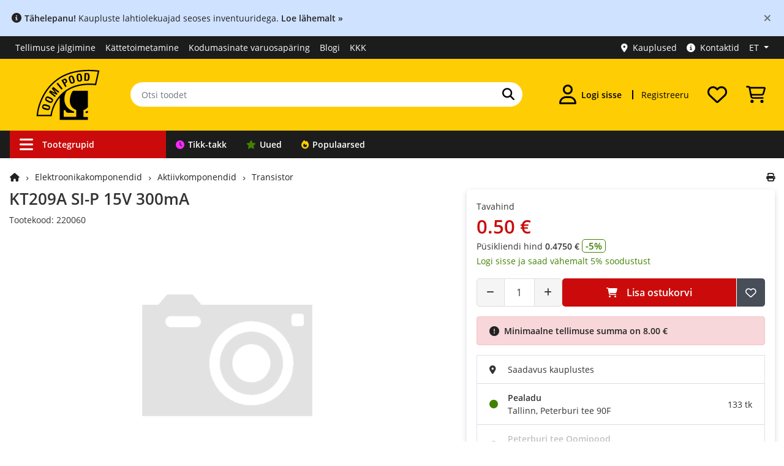

--- FILE ---
content_type: text/html; charset=utf-8
request_url: https://www.oomipood.ee/product/220060_kt209a_si_p_15v_300ma
body_size: 21391
content:
<!doctype html>
<html lang="et">
<head>
<title>KT209A SI-P 15V 300mA - Oomipood</title>
<base href="https://www.oomipood.ee/">
<link href="https://www.oomipood.ee/product/220060_kt209a_si_p_15v_300ma" rel="canonical">
<meta charset="utf-8">
<meta name="viewport" content="width=device-width, initial-scale=1">
<meta property="og:image" content="https://www.oomipood.ee">
<meta name="keywords" content="kt209a, si-p, 15v, 300ma, 220060, transistor, russia, 15, 0.3, sip, 03, trans, transistorid, transid, väljakas, väljakad, fet, fetid, mossid, mosfet, mosfetid, väljatransistor, väljatransistorid, si, p, tranzistor">
<meta name="msapplication-TileColor" content="#da532c">
<meta name="theme-color" content="#ffffff">
<link rel="apple-touch-icon" sizes="180x180" href="https://www.oomipood.ee/gfx/favicon/apple-touch-icon.png">
<link rel="icon" type="image/png" href="https://www.oomipood.ee/gfx/favicon/favicon-32x32.png" sizes="32x32">
<link rel="icon" type="image/png" href="https://www.oomipood.ee/gfx/favicon/favicon-16x16.png" sizes="16x16">
<link rel="manifest" href="/manifest.json">
<link rel="mask-icon" href="https://www.oomipood.ee/gfx/favicon/safari-pinned-tab.svg" color="#5bbad5">
<link href="catalog/view/javascript/bootstrap/css/bootstrap.min.css?v=10.2" rel="stylesheet">
<link href="catalog/view/theme/tt_sagitta1/stylesheet/fontawesome-free-6.7.1-web/css/all.min.css?v=2" rel="stylesheet">
<link href="catalog/view/theme/tt_sagitta1/stylesheet/oomipood.css?v=57.4" rel="stylesheet">
<link href="catalog/view/javascript/fancybox/fancybox.css?v=21.3" type="text/css" rel="stylesheet">
<link href="catalog/view/javascript/glide/glide.core.css?v=21.3" type="text/css" rel="stylesheet">
<link href="catalog/view/javascript/glide/glide.theme.css?v=21.3" type="text/css" rel="stylesheet">
<link href="catalog/view/theme/tt_sagitta1/stylesheet/live_search.css?v=21.3" type="text/css" rel="stylesheet">
<link href="catalog/view/theme/tt_sagitta1/stylesheet/cookiefirst.css?v=21.3" type="text/css" rel="stylesheet">
<script nonce="aXDq4JQmA9hvYh_U_Po3uAAFWRk" src="catalog/view/javascript/jquery/jquery-3.7.1.min.js?v=2"></script> 
<script nonce="aXDq4JQmA9hvYh_U_Po3uAAFWRk" src="catalog/view/javascript/popper.min.js?v=2"></script>
<script nonce="aXDq4JQmA9hvYh_U_Po3uAAFWRk" src="catalog/view/javascript/bootstrap/js/bootstrap.min.js?v=2"></script>
<script nonce="aXDq4JQmA9hvYh_U_Po3uAAFWRk" src="catalog/view/javascript/common.js?v=18.5"></script>
<script nonce="aXDq4JQmA9hvYh_U_Po3uAAFWRk" src="catalog/view/javascript/fancybox/fancybox.umd.js?v=19.4"></script>
<script nonce="aXDq4JQmA9hvYh_U_Po3uAAFWRk" src="catalog/view/javascript/tt.js?v=19.4"></script>
<script nonce="aXDq4JQmA9hvYh_U_Po3uAAFWRk" src="catalog/view/javascript/glide/glide.min.js?v=19.4"></script>
<script nonce="aXDq4JQmA9hvYh_U_Po3uAAFWRk" src="catalog/view/javascript/lazysizes.min.js?v=19.4"></script>
<script nonce="aXDq4JQmA9hvYh_U_Po3uAAFWRk" src="catalog/view/javascript/live_search.js?v=19.4"></script>
<script nonce="aXDq4JQmA9hvYh_U_Po3uAAFWRk" src="https://consent.cookiefirst.com/sites/oomipood.ee-bdc7cc4c-99cc-4338-ade4-144a519db958/consent.js" async></script>
<!-- Google Tag Manager -->
<script nonce="aXDq4JQmA9hvYh_U_Po3uAAFWRk">(function(w,d,s,l,i){w[l]=w[l]||[];w[l].push({'gtm.start':
new Date().getTime(),event:'gtm.js'});var f=d.getElementsByTagName(s)[0],
j=d.createElement(s),dl=l!='dataLayer'?'&l='+l:'';j.async=true;j.src=
'https://www.googletagmanager.com/gtm.js?id='+i+dl;f.parentNode.insertBefore(j,f);
})(window,document,'script','dataLayer','GTM-TVRCZ7W');</script>
<!-- End Google Tag Manager --><script type="application/ld+json">
{"@context":"https://schema.org","@type":"Product","name":"KT209A SI-P 15V 300mA","image":"https://www.oomipood.ee/image/","description":"KT209A SI-P 15V 300mA","sku":"220060","offers":{"@type":"Offer","url":"https://www.oomipood.ee/product/220060_kt209a_si_p_15v_300ma","priceCurrency":"EUR","price":0.5,"availability":"https://schema.org/InStock","hasMerchantReturnPolicy":{"@type":"MerchantReturnPolicy","applicableCountry":"EE","returnPolicyCategory":"https://schema.org/MerchantReturnFiniteReturnWindow","merchantReturnDays":14,"returnMethod":"https://schema.org/ReturnByMail","returnFees":"https://schema.org/FreeReturn"}}}</script>
</head>
<body class="product-product-892">
<!-- Google Tag Manager (noscript) -->
<noscript><iframe src="https://www.googletagmanager.com/ns.html?id=GTM-TVRCZ7W"
height="0" width="0" style="display:none;visibility:hidden"></iframe></noscript>
<!-- End Google Tag Manager (noscript) --><div class="offcanvas-container">
  <div class="offcanvas-collapse">
    <div class="nav-content">
      <div class="d-flex justify-content-between align-items-center p-2 py-3">
        <div id="sidebar-language-container">
              <a class="btn link-hover btn-8 active mr-3"
        href="https://www.oomipood.ee/product/220060_kt209a_si_p_15v_300ma"
        aria-label="Eesti">et</a>
    <a class="btn link-hover btn-8  mr-3"
        href="https://www.oomipood.ee/en/product/220060_kt209a_si_p_15v_300ma"
        aria-label="English">en</a>
    <a class="btn link-hover btn-8  mr-3"
        href="https://www.oomipood.ee/ru/product/220060_kt209a_si_p_15v_300ma"
        aria-label="Русский">ru</a>
        </div>
        <button type="button" class="offcanvas-close-btn" arial-label="Sulge aken">
          <i class="fas fa-times mr-1" aria-hidden="true"></i>
        </button>
      </div>
                    <div class="accordion" role="tablist">
          <div class="card">
            <div class="card-header">
              <button class="btn btn-block text-left btn-with-arrow" type="button" data-toggle="collapse"
                data-target="#card-login" aria-expanded="false"><i
                  class="fas fa-user"></i><strong>Logi sisse</strong>
              </button>
            </div>
            <div id="card-login" class="collapse show" aria-expanded="true" role="navigation">
              <div class="card-body">
                <form method="post" action="https://www.oomipood.ee/account/login" class="pb-3">
                  <div class="form-group">
                    <label>E-mail</label>
                    <input type="text" class="form-control input-email" name="login[email]" autocomplete="off"
                      placeholder="E-mail">
                  </div>
                  <div class="form-group">
                    <label>Salasõna</label>
                    <input type="password" class="form-control" name="login[password]" autocomplete="current-password"
                      placeholder="Salasõna">
                  </div>
                  <div class="form-group">
                    <a href="https://www.oomipood.ee/forgotten">Unustasite oma salasõna?</a>
                  </div>
                  <input type="submit" value="Sisene" class="btn btn-2">
                  <input type="hidden" value="https://www.oomipood.ee/product/220060_kt209a_si_p_15v_300ma" name="redirect">
                </form>
                <div class="row pt-3 pb-3">
	<div class="col-12">
					<a class="btn btn-block btn-facebook d-flex align-items-center justify-content-center" rel="nofollow" href="https://www.oomipood.ee/module/tmdsocial/fbconnect">
				<i class="fa-brands fa-facebook"></i>
				<span>Facebook</span>
			</a>
			<a class="btn btn-block btn-google-plus d-flex align-items-center justify-content-center" rel="nofollow"
				href="https://www.oomipood.ee/module/tmdsocial/gconnect">
				<i class="fa-brands fa-google"></i>
				<span>Google</span>
			</a>
			</div>
</div>              </div>
            </div>
          </div>
        </div>
            <div class="accordion" role="tablist">
        <div class="card">
          <div class="card-header">
            <button class="btn btn-block text-left btn-with-arrow collapsed" type="button" data-toggle="collapse"
              data-target="#card-categories" aria-expanded="false"><i
                class="fas fa-bars"></i><strong>Tootegrupid</strong>
            </button>
          </div>
          <div id="card-categories" class="collapse" aria-expanded="false" role="navigation">
            <div class="card-body p-0">
              <ul class="offcanvas-navigation-links">
                                  <li><a
                      href="https://www.oomipood.ee/tikk-takk"
                      class="nav-link border-bottom nav-link-tt"><i class="fa fa-clock"></i>Tikk-takk</a></li>
                                  <li><a
                      href="https://www.oomipood.ee/uued_tooted"
                      class="nav-link border-bottom nav-link-new"><i class="fa-solid fa-star"></i>Uued</a></li>
                                  <li><a
                      href="https://www.oomipood.ee/populaarsed_tooted"
                      class="nav-link border-bottom nav-link-top"><i class="fa fa-fire"></i>Populaarsed</a></li>
                              </ul>
            </div>
          </div>
        </div>
      </div>
              <div class="accordion">
          <div class="card">
            <div class="card-header">
              <a href="https://www.oomipood.ee/register"
                class="nav-link">Registreeru</a>
            </div>
          </div>
        </div>
              <div class="accordion">
          <div class="card">
            <div class="card-header">
              <a href="https://www.oomipood.ee/order/tracking"
                class="nav-link">Tellimuse jälgimine</a>
            </div>
          </div>
        </div>
              <div class="accordion">
          <div class="card">
            <div class="card-header">
              <a href="https://www.oomipood.ee/kauplused"
                class="nav-link">Kauplused</a>
            </div>
          </div>
        </div>
              <div class="accordion">
          <div class="card">
            <div class="card-header">
              <a href="https://www.oomipood.ee/kattetoimetamine"
                class="nav-link">Kättetoimetamine</a>
            </div>
          </div>
        </div>
              <div class="accordion">
          <div class="card">
            <div class="card-header">
              <a href="https://www.oomipood.ee/kontaktid"
                class="nav-link">Kontaktid</a>
            </div>
          </div>
        </div>
              <div class="accordion">
          <div class="card">
            <div class="card-header">
              <a href="https://www.oomipood.ee/blog"
                class="nav-link">Blogi</a>
            </div>
          </div>
        </div>
              <div class="accordion">
          <div class="card">
            <div class="card-header">
              <a href="https://www.oomipood.ee/kkk"
                class="nav-link">KKK</a>
            </div>
          </div>
        </div>
          </div>
  </div>
</div>
<script nonce="aXDq4JQmA9hvYh_U_Po3uAAFWRk">
  $(document).ready(function () {
    function trapFocus(offcanvasElement) {
      const focusableElements = offcanvasElement.find('button, [href], input, select, textarea, [tabindex]:not([tabindex="-1"])');
      const firstFocusable = focusableElements.first();
      const lastFocusable = focusableElements.last();

      offcanvasElement.on('keydown', function (e) {
        if ($(".offcanvas-collapse").hasClass("open")) {
          if (e.key === 'Tab') {
            if (e.shiftKey) { // Shift + Tab
              if (document.activeElement === firstFocusable[0]) {
                e.preventDefault();
                lastFocusable.focus();
              }
            } else { // Tab
              if (document.activeElement === lastFocusable[0]) {
                e.preventDefault();
                firstFocusable.focus();
              }
            }
          }
        }
      });
    }


    function toggleOffcanvas() {
      const offcanvasElement = $(".offcanvas-collapse");
      const offcanvasContainer = $(".offcanvas-container");
      const isOpen = offcanvasElement.hasClass("open");

      if (isOpen) {
        offcanvasElement.find("button, [href], input, select, textarea").attr("tabindex", "-1");

        offcanvasElement.css("opacity", "0");
        offcanvasElement.css("transform", "translateX(-100%)");

        setTimeout(() => {
          offcanvasElement.removeClass("open");
          offcanvasElement.css("display", "none");
        }, 300);

        offcanvasContainer.removeClass("overlay");
        $("html, body").css({ overflow: "", height: "" });
        offcanvasElement.off('keydown');

      } else {
        offcanvasElement.css("display", "block");
        setTimeout(() => {
          offcanvasElement.addClass("open");
          offcanvasElement.css("opacity", "1");
          offcanvasElement.css("transform", "translateX(0)");
        }, 10);

        offcanvasContainer.addClass("overlay");
        $("html, body").css({ overflow: "hidden", height: "100%" });

        offcanvasElement.find("button, [href], input, select, textarea").removeAttr("tabindex");

        trapFocus(offcanvasElement);

        setTimeout(() => {
          offcanvasElement.find("button, [href], input, select, textarea").first().focus();
        }, 100);
      }
    }



    $('[data-toggle="offcanvas"]').on("click", toggleOffcanvas);
    $('.offcanvas-close-btn').on("click", toggleOffcanvas);
    $(document).mouseup(function (e) {
      var container = $(".nav-content");
      if (!container.is(e.target) && container.has(e.target).length === 0 && $(".offcanvas-collapse").hasClass("open")) {
        toggleOffcanvas();
      }
      $(document).on("keydown", function (e) {
        const offcanvasElement = $(".offcanvas-collapse");
        if (e.key === "Escape" && offcanvasElement.hasClass("open")) {
          toggleOffcanvas();
        }
      });

    });
  });
</script><div class="alert alert-info alert-persistent"><i class="fa-solid fa-circle-info" aria-hidden="true"></i><b>Tähelepanu!</b> Kaupluste lahtiolekuajad seoses inventuuridega. <a href="/kauplused"><b>Loe lähemalt »</b></a><button type="button" class="close" data-dismiss="alert" aria-label="Close">
    <span aria-hidden="true">×</span>
  </button></div><!-- Topbar-menu -->
<div id="topbar-menu" class="d-none d-lg-block">
  <div class="container-xl">
    <div class="row">
    	<!-- Topbar (Desktop) -->
		<div class="col-7 d-flex align-items-center">
				<ul class="list-inline links">
									<li><a href="https://www.oomipood.ee/order/tracking&topbar" class="topbar-menu-link ">Tellimuse jälgimine</a></li>
									<li><a href="https://www.oomipood.ee/kattetoimetamine&topbar" class="topbar-menu-link ">Kättetoimetamine</a></li>
									<li><a href="https://www.oomipood.ee/kodumasinate_varuosad&topbar" class="topbar-menu-link d-none d-xl-block">Kodumasinate varuosapäring</a></li>
									<li><a href="https://www.oomipood.ee/blog&topbar" class="topbar-menu-link ">Blogi</a></li>
									<li><a href="https://www.oomipood.ee/kkk&topbar" class="topbar-menu-link ">KKK</a></li>
							</ul>
		</div>
		<div class="col-5">
			<div id="top-links">
				<ul class="list-inline links">
					  <li><a href="https://www.oomipood.ee/kauplused" class="topbar-menu-link"><i class="fas fa-map-marker-alt mr-2"></i>Kauplused</a></li>
					  <li><a href="https://www.oomipood.ee/kontaktid" class="topbar-menu-link"><i class="fa-solid fa-circle-info mr-2"></i>Kontaktid</a></li>
				      <li class="d-none d-lg-block"><div id="top-language">
  <input type="hidden" value="et" id="lang" name="lang">
  <ul class="list-inline links">
    <li class="dropdown"><a href="#" title="" class="dropdown-toggle top-bar-menu-link dropdown-focus" data-toggle="dropdown" aria-expanded="false" aria-haspopup="true" aria-controls="dropdown-language"><span>
          ET        </span></a>
      <ul class="dropdown-menu" id="dropdown-language">
                  <li><a href="https://www.oomipood.ee/product/220060_kt209a_si_p_15v_300ma" class="top-bar-menu-link" aria-label="Eesti">
              Eesti              <i class="fa fa-check" aria-hidden="true"></i>            </a></li>
                  <li><a href="https://www.oomipood.ee/en/product/220060_kt209a_si_p_15v_300ma" class="top-bar-menu-link" aria-label="English">
              English                          </a></li>
                  <li><a href="https://www.oomipood.ee/ru/product/220060_kt209a_si_p_15v_300ma" class="top-bar-menu-link" aria-label="Русский">
              Русский                          </a></li>
              </ul>
  </ul>
</div>
<div id="google_translate_element"></div></li>
				</ul>

			</div>
		</div>
    </div>
    <!-- End Topbar (Desktop) -->
  </div>
</div>
<!-- End Topbar -->
<header>
<!-- Header main -->
<div id="header">
  <div class="container-xl">
  <div class="row">
			<div class="col-4 col-md-3 col-lg-3 col-xl-2 d-flex align-items-center justify-content-lg-center justify-content-md-start p-2 order-1 order-lg-1">
			<div class="d-lg-none offcanvas-toggler">
				<button data-toggle="offcanvas" class="navbar-toggler" type="button" id="navToggle"><i class="fas fa-bars"></i></button>
				</div>
				<a href="https://www.oomipood.ee/"><img src="/image/catalog/logo/Oomipood_veeb_logo2.svg" width="120" class="logo img-fluid p-lg-2 p-xl-2 ml-2" alt="Oomipood logo"></a>
				
			</div>
			<div class="col-12 col-md-6 col-lg-6 col-xl-6 d-flex align-items-center p-0 order-3 order-lg-2">
				<form method="get" action="https://www.oomipood.ee/product/search" class="w-100 search-form">
					<div class="input-group">
						<input type="text" class="form-control" name="q" value="" placeholder="Otsi toodet" autocomplete="off">
						<div class="input-group-append">
							<button class="btn-6 search-button" type="submit"  aria-label="Otsi"><i class="fas fa-search"></i></button>
						</div>
					</div>
				</form>
			</div>
			<div class="col-8 col-md-3 col-lg-3 col-xl-4 d-flex align-items-center justify-content-end order-2 order-md-3 order-lg-3">
				<div class="dropdown">
					<a href="https://www.oomipood.ee/account/login" class="btn account-button dropdown"
					data-toggle="dropdown" aria-haspopup="menu" aria-label="Logi sisse" aria-controls="dropdown-account-menu">
						<i class="far fa-user"></i>
												<div class="d-none d-xl-flex pl-2">
							Logi sisse						</div>
				
					</a>
					<div class="dropdown-menu" id="dropdown-account-menu">
													<form method="post" action="https://www.oomipood.ee/account/login">
								<div class="pb-2">
									<label>E-mail</label>
									<input type="text" class="form-control input-email" name="login[email]"
										autocomplete="off" placeholder="E-mail" autofocus>
								</div>
								<div class="pb-2">
									<label>Salasõna</label>
									<input type="password" class="form-control" name="login[password]"
										autocomplete="off" placeholder="Salasõna">
								</div>
								<div class="pb-3">
									<a href="https://www.oomipood.ee/forgotten"
										class="hover-underline">Unustasite oma salasõna?</a>
								</div>
								<div class="">
									<button type="submit"
										class="btn btn-2 btn-block mb-2">Sisene</button>
									<input type="hidden" value="https://www.oomipood.ee/product/220060_kt209a_si_p_15v_300ma?product_id=892" name="redirect">
								</div>
							</form>
							<div class="row pt-3 pb-3">
	<div class="col-12">
					<a class="btn btn-block btn-facebook d-flex align-items-center justify-content-center" rel="nofollow" href="https://www.oomipood.ee/module/tmdsocial/fbconnect">
				<i class="fa-brands fa-facebook"></i>
				<span>Facebook</span>
			</a>
			<a class="btn btn-block btn-google-plus d-flex align-items-center justify-content-center" rel="nofollow"
				href="https://www.oomipood.ee/module/tmdsocial/gconnect">
				<i class="fa-brands fa-google"></i>
				<span>Google</span>
			</a>
					<button class="btn btn-block btn-idcard d-flex align-items-center justify-content-center" id="webeid-auth-button" data-lang="et" data-action="login" data-csrf-token="db6132c136ed070d63e4f144d44bf3bec26dc74cd395b98f858b122e70963dcc">
				<img src="/image/id_kaart.webp" width="28" alt="ID kaart"><span>ID-kaart</span>
		</button>
		<script nonce="aXDq4JQmA9hvYh_U_Po3uAAFWRk" type="module">
"use strict";
import * as webeid from '/catalog/view/javascript/@web-eid/web-eid-library/dist/es/web-eid.js';
import {
        hideErrorMessage,
        showErrorMessage,
        checkHttpError
    } from '/catalog/view/javascript/@web-eid/errors/errors.js';

const authButton = document.getElementById('webeid-auth-button');
const authAction = authButton.getAttribute('data-action');
const csrfToken = authButton.getAttribute('data-csrf-token');
const lang = authButton.getAttribute('data-lang');


authButton.addEventListener("click", async () => {
        authButton.disabled = true;

        try {
            const challengeResponse = await fetch("/web-eid/auth/nonce", {
                method: "GET",
                headers: {
                    "Content-Type": "application/json"
                }
            });
            await checkHttpError(challengeResponse);
            const {
                nonce
            } = await challengeResponse.json();

            const authToken = await webeid.authenticate(nonce, {
                lang
            });

            const authTokenResponse = await fetch("/web-eid/auth/validate", {
                method: "POST",
                headers: {
                    "Content-Type": "application/json",
                    "X-CSRF-TOKEN": csrfToken,
                    "X-Action":authAction
                },
                body: `${JSON.stringify(authToken)}`
            });
            await checkHttpError(authTokenResponse);
            const authTokenResult = await authTokenResponse.json();

            window.location.href = authTokenResult['url'];

        } catch (error) {
            let errorMessage = error.toString(); 
            let match = errorMessage.match(/:(.*)/);
            let message = match ? match[1].trim() : "Unknown error";
            window.location.href = `/account/login?error=web-eid&message=${message}`;
        } finally {
            authButton.disabled = false;
        }
    });

</script>			</div>
</div>							<div class="heading-title">
							<h2>Minu konto</h2>
						</div>
																			<a href="https://www.oomipood.ee/account/edit" class="dropdown-item p-2"><i class="fa fa-edit" aria-hidden="true"></i>Muuda konto andmeid&nbsp;&nbsp;<i class="fa fa-exclamation-triangle"></i></a>
													<a href="https://www.oomipood.ee/account/password" class="dropdown-item p-2"><i class="fa fa-key" aria-hidden="true"></i>Muuda salasõna</a>
													<a href="https://www.oomipood.ee/account/address" class="dropdown-item p-2"><i class="fa fa-truck" aria-hidden="true"></i>Minu aadressid</a>
													<a href="https://www.oomipood.ee/account/orders" class="dropdown-item p-2"><i class="fa fa-shopping-cart" aria-hidden="true"></i>Minu tellimused</a>
													<a href="https://www.oomipood.ee/account/wishlist" class="dropdown-item p-2"><i class="far fa-heart" aria-hidden="true"></i>Soovide nimekiri</a>
													<a href="https://www.oomipood.ee/account/settings" class="dropdown-item p-2"><i class="fa fa-cog" aria-hidden="true"></i>Minu seaded</a>
																	</div>
				</div>
									<a href="https://www.oomipood.ee/register"
						class="btn register-button d-none d-xl-flex hover-underline">Registreeru</a>
								<div id="header-wishlist">
    <div class="dropdown">
        <a class="btn wishlist-button" href="https://www.oomipood.ee/account/wishlist" aria-label="Soovide nimekiri">
            <i class="far fa-heart"></i>        </a>
                    <div class="dropdown-menu dropdown-menu-right">
                <div class="p-1"><strong>Teie soovide nimekiri on tühi!</strong></div>
            </div>
            </div>
</div>				<div id="header-cart">
	<div class="dropdown">
		<a class="btn cart-button" href="https://www.oomipood.ee/ostukorv" aria-label="Vaata ostukorvi"><i class="custom-icon cart-icon"></i></a>
		<div class="dropdown-menu dropdown-menu-right">
		<div class="col-12">
								<div class="p-1"><strong>Teie ostukorv on tühi!</strong></div>
						</div>
		</div>
	</div>
	</div>			</div>
		</div>
		</div>
		</div>
		<!-- Header main -->


<!-- Header Bottom Menu -->
<div class="header-bottom">
<div class="container-xl d-flex justify-content-md-center justify-content-lg-start">
		<div class="row d-none d-md-block">
	<div class="navigation-container">
		<div class="navigation-links">
						<a href="https://www.oomipood.ee/&nav" class="nav-link-category nav-link-45 d-none d-lg-flex" aria-haspopup=menu aria-expanded=true aria-controls=vermegamenu ><i class="fas fa-bars" aria-hidden="true"></i>Tootegrupid</a>
						<a href="https://www.oomipood.ee/tikk-takk&nav" class="nav-link-tt nav-link-41 " ><i class="fa fa-clock"></i>Tikk-takk</a>
						<a href="https://www.oomipood.ee/uued_tooted&nav" class="nav-link-new nav-link-25 " ><i class="fa-solid fa-star"></i>Uued</a>
						<a href="https://www.oomipood.ee/populaarsed_tooted&nav" class="nav-link-top nav-link-24 " ><i class="fa fa-fire"></i>Populaarsed</a>
					</div>
	</div>
</div>	</div>
	</div>
<!-- End Header Bottom Menu -->
<!-- End Header main -->
</header>
<div class="container-xl main-container">
  <div class="row row-content">  <div class="col-12 col-lg-3 col-xl-3 column-left">
          <!-- Product categories (Desktop) -->
<div class="navleft-container box-shadow navleft-container-hidden">
    <nav class="nav" id="vermegamenu">
                    <div class="dropdown">
                <a href="https://www.oomipood.ee/category/kaablid_ja_tarvikud" class="nav-link dropdown-toggle" data-toggle="dropdown"
                    aria-expanded="false">
                                            <i class="fa fa-plug" aria-hidden="true"></i>
                                        Kaablid ja juhtmed</a>
                                    <ul class="dropdown-menu box-shadow">
                        <li>
                            <div class="p-2">
                                <div class="heading-title">
                                    <h2>Kaablid ja juhtmed</h2>
                                </div>
                                <div class="row">
                                                                            <div class="col-2 text-center p-3">
                                            <a href="https://www.oomipood.ee/category/kaablid_ja_tarvikud/audio_kaablid" tabindex="-1"><img
                                                    src="/image/cachewebp/placeholder-100x100.webp"
                                                    data-src="/image/cachewebp/catalog/categories/audiojavideokaabel-100x100.webp"
                                                    alt="Audio kaablid" class="img-fluid lazyload pb-2"
                                                    width="80" height="80"></a>
                                            <div class="category-name"><a href="https://www.oomipood.ee/category/kaablid_ja_tarvikud/audio_kaablid"
                                                    class="hover-underline">Audio kaablid</a></div>
                                                                                        
                                        </div>
                                                                            <div class="col-2 text-center p-3">
                                            <a href="https://www.oomipood.ee/category/kaablid_ja_tarvikud/arvuti_vorgukaablid" tabindex="-1"><img
                                                    src="/image/cachewebp/placeholder-100x100.webp"
                                                    data-src="/image/cachewebp/catalog/categories/cat5e-100x100.webp"
                                                    alt="CAT RJ45 võrgukaablid" class="img-fluid lazyload pb-2"
                                                    width="80" height="80"></a>
                                            <div class="category-name"><a href="https://www.oomipood.ee/category/kaablid_ja_tarvikud/arvuti_vorgukaablid"
                                                    class="hover-underline">CAT RJ45 võrgukaablid</a></div>
                                                                                        
                                        </div>
                                                                            <div class="col-2 text-center p-3">
                                            <a href="https://www.oomipood.ee/category/kaablid_ja_tarvikud/dsub_uhendus" tabindex="-1"><img
                                                    src="/image/cachewebp/placeholder-100x100.webp"
                                                    data-src="/image/cachewebp/catalog/categories/1070853_34640-100x100.webp"
                                                    alt="D-sub ja PS/2 kaablid" class="img-fluid lazyload pb-2"
                                                    width="80" height="80"></a>
                                            <div class="category-name"><a href="https://www.oomipood.ee/category/kaablid_ja_tarvikud/dsub_uhendus"
                                                    class="hover-underline">D-sub ja PS/2 kaablid</a></div>
                                                                                        
                                        </div>
                                                                            <div class="col-2 text-center p-3">
                                            <a href="https://www.oomipood.ee/category/kaablid_ja_tarvikud/dmx_kaablid" tabindex="-1"><img
                                                    src="/image/cachewebp/placeholder-100x100.webp"
                                                    data-src="/image/cachewebp/catalog/categories/DMX kaablid-100x100.webp"
                                                    alt="DMX kaablid" class="img-fluid lazyload pb-2"
                                                    width="80" height="80"></a>
                                            <div class="category-name"><a href="https://www.oomipood.ee/category/kaablid_ja_tarvikud/dmx_kaablid"
                                                    class="hover-underline">DMX kaablid</a></div>
                                                                                        
                                        </div>
                                                                            <div class="col-2 text-center p-3">
                                            <a href="https://www.oomipood.ee/category/kaablid_ja_tarvikud/rf_kaablid" tabindex="-1"><img
                                                    src="/image/cachewebp/placeholder-100x100.webp"
                                                    data-src="/image/cachewebp/catalog/categories/rfkoaksiaalkaabel-100x100.webp"
                                                    alt="RF kaablid" class="img-fluid lazyload pb-2"
                                                    width="80" height="80"></a>
                                            <div class="category-name"><a href="https://www.oomipood.ee/category/kaablid_ja_tarvikud/rf_kaablid"
                                                    class="hover-underline">RF kaablid</a></div>
                                                                                        
                                        </div>
                                                                            <div class="col-2 text-center p-3">
                                            <a href="https://www.oomipood.ee/category/kaablid_ja_tarvikud/rullikaablid" tabindex="-1"><img
                                                    src="/image/cachewebp/placeholder-100x100.webp"
                                                    data-src="/image/cachewebp/catalog/categories/rullikaabel-100x100.webp"
                                                    alt="Rullikaablid" class="img-fluid lazyload pb-2"
                                                    width="80" height="80"></a>
                                            <div class="category-name"><a href="https://www.oomipood.ee/category/kaablid_ja_tarvikud/rullikaablid"
                                                    class="hover-underline">Rullikaablid</a></div>
                                                                                        
                                        </div>
                                                                            <div class="col-2 text-center p-3">
                                            <a href="https://www.oomipood.ee/category/kaablid_ja_tarvikud/sülearvuti_toitekaablid" tabindex="-1"><img
                                                    src="/image/cachewebp/placeholder-100x100.webp"
                                                    data-src="/image/cachewebp/catalog/IMG33054025900-100x100.webp"
                                                    alt="Sülearvuti laadijate paranduskaablid" class="img-fluid lazyload pb-2"
                                                    width="80" height="80"></a>
                                            <div class="category-name"><a href="https://www.oomipood.ee/category/kaablid_ja_tarvikud/sülearvuti_toitekaablid"
                                                    class="hover-underline">Sülearvuti laadijate paranduskaablid</a></div>
                                                                                        
                                        </div>
                                                                            <div class="col-2 text-center p-3">
                                            <a href="https://www.oomipood.ee/category/kaablid_ja_tarvikud/telefoni_kaablid" tabindex="-1"><img
                                                    src="/image/cachewebp/placeholder-100x100.webp"
                                                    data-src="/image/cachewebp/catalog/categories/telefonikaabel-100x100.webp"
                                                    alt="Telefoni kaablid" class="img-fluid lazyload pb-2"
                                                    width="80" height="80"></a>
                                            <div class="category-name"><a href="https://www.oomipood.ee/category/kaablid_ja_tarvikud/telefoni_kaablid"
                                                    class="hover-underline">Telefoni kaablid</a></div>
                                                                                        
                                        </div>
                                                                            <div class="col-2 text-center p-3">
                                            <a href="https://www.oomipood.ee/category/kaablid_ja_tarvikud/toitekaablid" tabindex="-1"><img
                                                    src="/image/cachewebp/placeholder-100x100.webp"
                                                    data-src="/image/cachewebp/catalog/categories/toitekaabel-100x100.webp"
                                                    alt="Toitekaablid" class="img-fluid lazyload pb-2"
                                                    width="80" height="80"></a>
                                            <div class="category-name"><a href="https://www.oomipood.ee/category/kaablid_ja_tarvikud/toitekaablid"
                                                    class="hover-underline">Toitekaablid</a></div>
                                                                                        
                                        </div>
                                                                            <div class="col-2 text-center p-3">
                                            <a href="https://www.oomipood.ee/category/kaablid_ja_tarvikud/usb_kaablid" tabindex="-1"><img
                                                    src="/image/cachewebp/placeholder-100x100.webp"
                                                    data-src="/image/cachewebp/catalog/categories/usb-kaablid-100x100.webp"
                                                    alt="USB-C, Lightning, Micro-USB ja muud USB kaablid" class="img-fluid lazyload pb-2"
                                                    width="80" height="80"></a>
                                            <div class="category-name"><a href="https://www.oomipood.ee/category/kaablid_ja_tarvikud/usb_kaablid"
                                                    class="hover-underline">USB-C, Lightning, Micro-USB ja muud USB kaablid</a></div>
                                                                                        
                                        </div>
                                                                            <div class="col-2 text-center p-3">
                                            <a href="https://www.oomipood.ee/category/kaablid_ja_tarvikud/optiline_internet" tabindex="-1"><img
                                                    src="/image/cachewebp/placeholder-100x100.webp"
                                                    data-src="/image/cachewebp/catalog/IMG34735226560-100x100.webp"
                                                    alt="Valguskaabel, optilised kaablid internetile" class="img-fluid lazyload pb-2"
                                                    width="80" height="80"></a>
                                            <div class="category-name"><a href="https://www.oomipood.ee/category/kaablid_ja_tarvikud/optiline_internet"
                                                    class="hover-underline">Valguskaabel, optilised kaablid internetile</a></div>
                                                                                        
                                        </div>
                                                                            <div class="col-2 text-center p-3">
                                            <a href="https://www.oomipood.ee/category/kaablid_ja_tarvikud/audio_ja_video_kaablid" tabindex="-1"><img
                                                    src="/image/cachewebp/placeholder-100x100.webp"
                                                    data-src="/image/cachewebp/catalog/IMG34730346480-100x100.webp"
                                                    alt="Video kaablid" class="img-fluid lazyload pb-2"
                                                    width="80" height="80"></a>
                                            <div class="category-name"><a href="https://www.oomipood.ee/category/kaablid_ja_tarvikud/audio_ja_video_kaablid"
                                                    class="hover-underline">Video kaablid</a></div>
                                                                                        
                                        </div>
                                                                    </div>                            </div>
                        </li>
                    </ul>
                            </div>
                    <div class="dropdown">
                <a href="https://www.oomipood.ee/category/uhendused" class="nav-link dropdown-toggle" data-toggle="dropdown"
                    aria-expanded="false">
                                            <i class="fa fa-wave-square" aria-hidden="true"></i>
                                        Ühendused</a>
                                    <ul class="dropdown-menu box-shadow">
                        <li>
                            <div class="p-2">
                                <div class="heading-title">
                                    <h2>Ühendused</h2>
                                </div>
                                <div class="row">
                                                                            <div class="col-2 text-center p-3">
                                            <a href="https://www.oomipood.ee/category/uhendused/uleminekud_ja_adapterid" tabindex="-1"><img
                                                    src="/image/cachewebp/placeholder-100x100.webp"
                                                    data-src="/image/cachewebp/catalog/categories/yleminek-100x100.webp"
                                                    alt="Adapterid ja üleminekud" class="img-fluid lazyload pb-2"
                                                    width="80" height="80"></a>
                                            <div class="category-name"><a href="https://www.oomipood.ee/category/uhendused/uleminekud_ja_adapterid"
                                                    class="hover-underline">Adapterid ja üleminekud</a></div>
                                                                                        
                                        </div>
                                                                            <div class="col-2 text-center p-3">
                                            <a href="https://www.oomipood.ee/category/uhendused/elektrikaubad" tabindex="-1"><img
                                                    src="/image/cachewebp/placeholder-100x100.webp"
                                                    data-src="/image/cachewebp/catalog/categories/IMG31439616960-80x80.webp"
                                                    alt="Elektrikaubad" class="img-fluid lazyload pb-2"
                                                    width="80" height="80"></a>
                                            <div class="category-name"><a href="https://www.oomipood.ee/category/uhendused/elektrikaubad"
                                                    class="hover-underline">Elektrikaubad</a></div>
                                                                                        
                                        </div>
                                                                            <div class="col-2 text-center p-3">
                                            <a href="https://www.oomipood.ee/category/uhendused/audio_video_jagur" tabindex="-1"><img
                                                    src="/image/cachewebp/placeholder-100x100.webp"
                                                    data-src="/image/cachewebp/catalog/IMG34730256940-100x100.webp"
                                                    alt="Heli ja video jagurid" class="img-fluid lazyload pb-2"
                                                    width="80" height="80"></a>
                                            <div class="category-name"><a href="https://www.oomipood.ee/category/uhendused/audio_video_jagur"
                                                    class="hover-underline">Heli ja video jagurid</a></div>
                                                                                        
                                        </div>
                                                                            <div class="col-2 text-center p-3">
                                            <a href="https://www.oomipood.ee/category/uhendused/audio_video_luliti" tabindex="-1"><img
                                                    src="/image/cachewebp/placeholder-100x100.webp"
                                                    data-src="/image/cachewebp/catalog/IMG34730276780-100x100.webp"
                                                    alt="Heli ja video lülitid" class="img-fluid lazyload pb-2"
                                                    width="80" height="80"></a>
                                            <div class="category-name"><a href="https://www.oomipood.ee/category/uhendused/audio_video_luliti"
                                                    class="hover-underline">Heli ja video lülitid</a></div>
                                                                                        
                                        </div>
                                                                            <div class="col-2 text-center p-3">
                                            <a href="https://www.oomipood.ee/category/uhendused/signaali_muundur" tabindex="-1"><img
                                                    src="/image/cachewebp/placeholder-100x100.webp"
                                                    data-src="/image/cachewebp/catalog/IMG34730274280-100x100.webp"
                                                    alt="Heli ja video muundurid" class="img-fluid lazyload pb-2"
                                                    width="80" height="80"></a>
                                            <div class="category-name"><a href="https://www.oomipood.ee/category/uhendused/signaali_muundur"
                                                    class="hover-underline">Heli ja video muundurid</a></div>
                                                                                        
                                        </div>
                                                                            <div class="col-2 text-center p-3">
                                            <a href="https://www.oomipood.ee/category/uhendused/pesad_ja_pistikud" tabindex="-1"><img
                                                    src="/image/cachewebp/placeholder-100x100.webp"
                                                    data-src="/image/cachewebp/catalog/categories/pesadpistikud-100x100.webp"
                                                    alt="Pesad ja pistikud" class="img-fluid lazyload pb-2"
                                                    width="80" height="80"></a>
                                            <div class="category-name"><a href="https://www.oomipood.ee/category/uhendused/pesad_ja_pistikud"
                                                    class="hover-underline">Pesad ja pistikud</a></div>
                                                                                        
                                        </div>
                                                                            <div class="col-2 text-center p-3">
                                            <a href="https://www.oomipood.ee/category/uhendused/reisiadapterid" tabindex="-1"><img
                                                    src="/image/cachewebp/placeholder-100x100.webp"
                                                    data-src="/image/cachewebp/catalog/categories/elektripistikuüleminekut-100x100.webp"
                                                    alt="Reisiadapterid" class="img-fluid lazyload pb-2"
                                                    width="80" height="80"></a>
                                            <div class="category-name"><a href="https://www.oomipood.ee/category/uhendused/reisiadapterid"
                                                    class="hover-underline">Reisiadapterid</a></div>
                                                                                        
                                        </div>
                                                                    </div>                            </div>
                        </li>
                    </ul>
                            </div>
                    <div class="dropdown">
                <a href="https://www.oomipood.ee/category/auto_tooted" class="nav-link dropdown-toggle" data-toggle="dropdown"
                    aria-expanded="false">
                                            <i class="fa fa-car" aria-hidden="true"></i>
                                        Autokaubad</a>
                                    <ul class="dropdown-menu box-shadow">
                        <li>
                            <div class="p-2">
                                <div class="heading-title">
                                    <h2>Autokaubad</h2>
                                </div>
                                <div class="row">
                                                                            <div class="col-2 text-center p-3">
                                            <a href="https://www.oomipood.ee/category/auto_tooted/auto_diagnostikaseadmed" tabindex="-1"><img
                                                    src="/image/cachewebp/placeholder-100x100.webp"
                                                    data-src="/image/cachewebp/catalog/categories/Auto diagnostikaseadmed-100x100.webp"
                                                    alt="Auto diagnostikaseadmed" class="img-fluid lazyload pb-2"
                                                    width="80" height="80"></a>
                                            <div class="category-name"><a href="https://www.oomipood.ee/category/auto_tooted/auto_diagnostikaseadmed"
                                                    class="hover-underline">Auto diagnostikaseadmed</a></div>
                                                                                        
                                        </div>
                                                                            <div class="col-2 text-center p-3">
                                            <a href="https://www.oomipood.ee/category/auto_tooted/auto_pistikud_ja_pesad" tabindex="-1"><img
                                                    src="/image/cachewebp/placeholder-100x100.webp"
                                                    data-src="/image/cachewebp/catalog/categories/IMG31438049000-100x100.webp"
                                                    alt="Auto pistikud ja pesad" class="img-fluid lazyload pb-2"
                                                    width="80" height="80"></a>
                                            <div class="category-name"><a href="https://www.oomipood.ee/category/auto_tooted/auto_pistikud_ja_pesad"
                                                    class="hover-underline">Auto pistikud ja pesad</a></div>
                                                                                        
                                        </div>
                                                                            <div class="col-2 text-center p-3">
                                            <a href="https://www.oomipood.ee/category/auto_tooted/autoantennid_ja_tarvikud" tabindex="-1"><img
                                                    src="/image/cachewebp/placeholder-100x100.webp"
                                                    data-src="/image/cachewebp/catalog/categories/autoantenn-100x100.webp"
                                                    alt="Autoantennid ja tarvikud" class="img-fluid lazyload pb-2"
                                                    width="80" height="80"></a>
                                            <div class="category-name"><a href="https://www.oomipood.ee/category/auto_tooted/autoantennid_ja_tarvikud"
                                                    class="hover-underline">Autoantennid ja tarvikud</a></div>
                                                                                        
                                        </div>
                                                                            <div class="col-2 text-center p-3">
                                            <a href="https://www.oomipood.ee/category/auto_tooted/autoaudio" tabindex="-1"><img
                                                    src="/image/cachewebp/placeholder-100x100.webp"
                                                    data-src="/image/cachewebp/catalog/categories/IMG31438285120-100x100.webp"
                                                    alt="Autoaudio" class="img-fluid lazyload pb-2"
                                                    width="80" height="80"></a>
                                            <div class="category-name"><a href="https://www.oomipood.ee/category/auto_tooted/autoaudio"
                                                    class="hover-underline">Autoaudio</a></div>
                                                                                        
                                        </div>
                                                                            <div class="col-2 text-center p-3">
                                            <a href="https://www.oomipood.ee/category/auto_tooted/autokaitsmed_ja_pesad" tabindex="-1"><img
                                                    src="/image/cachewebp/placeholder-100x100.webp"
                                                    data-src="/image/cachewebp/catalog/categories/autokaitsmedjapesad-100x100.webp"
                                                    alt="Autokaitsmed ja pesad" class="img-fluid lazyload pb-2"
                                                    width="80" height="80"></a>
                                            <div class="category-name"><a href="https://www.oomipood.ee/category/auto_tooted/autokaitsmed_ja_pesad"
                                                    class="hover-underline">Autokaitsmed ja pesad</a></div>
                                                                                        
                                        </div>
                                                                            <div class="col-2 text-center p-3">
                                            <a href="https://www.oomipood.ee/category/auto_tooted/auto_led_lamp" tabindex="-1"><img
                                                    src="/image/cachewebp/placeholder-100x100.webp"
                                                    data-src="/image/cachewebp/catalog/categories/IMG31437894000-100x100.webp"
                                                    alt="Autopirnid" class="img-fluid lazyload pb-2"
                                                    width="80" height="80"></a>
                                            <div class="category-name"><a href="https://www.oomipood.ee/category/auto_tooted/auto_led_lamp"
                                                    class="hover-underline">Autopirnid</a></div>
                                                                                        
                                        </div>
                                                                            <div class="col-2 text-center p-3">
                                            <a href="https://www.oomipood.ee/category/auto_tooted/elektriauto_laadijad" tabindex="-1"><img
                                                    src="/image/cachewebp/placeholder-100x100.webp"
                                                    data-src="/image/cachewebp/catalog/categories/elautolaadijad-100x100.webp"
                                                    alt="Elektriauto laadijad" class="img-fluid lazyload pb-2"
                                                    width="80" height="80"></a>
                                            <div class="category-name"><a href="https://www.oomipood.ee/category/auto_tooted/elektriauto_laadijad"
                                                    class="hover-underline">Elektriauto laadijad</a></div>
                                                                                        
                                        </div>
                                                                            <div class="col-2 text-center p-3">
                                            <a href="https://www.oomipood.ee/category/auto_tooted/elektriauto_laadimise_kaablid" tabindex="-1"><img
                                                    src="/image/cachewebp/placeholder-100x100.webp"
                                                    data-src="/image/cachewebp/catalog/categories/elautokaablid-100x100.webp"
                                                    alt="Elektriauto laadimise kaablid" class="img-fluid lazyload pb-2"
                                                    width="80" height="80"></a>
                                            <div class="category-name"><a href="https://www.oomipood.ee/category/auto_tooted/elektriauto_laadimise_kaablid"
                                                    class="hover-underline">Elektriauto laadimise kaablid</a></div>
                                                                                        
                                        </div>
                                                                            <div class="col-2 text-center p-3">
                                            <a href="https://www.oomipood.ee/category/auto_tooted/gps_jalgimisseadmed" tabindex="-1"><img
                                                    src="/image/cachewebp/placeholder-100x100.webp"
                                                    data-src="/image/cachewebp/catalog/categories/GPS jälgimisseadmed-100x100.webp"
                                                    alt="GPS jälgimisseadmed" class="img-fluid lazyload pb-2"
                                                    width="80" height="80"></a>
                                            <div class="category-name"><a href="https://www.oomipood.ee/category/auto_tooted/gps_jalgimisseadmed"
                                                    class="hover-underline">GPS jälgimisseadmed</a></div>
                                                                                        
                                        </div>
                                                                            <div class="col-2 text-center p-3">
                                            <a href="https://www.oomipood.ee/category/auto_tooted/juhtmevaba_android_auto_carplay" tabindex="-1"><img
                                                    src="/image/cachewebp/placeholder-100x100.webp"
                                                    data-src="/image/cachewebp/catalog/categories/Juhtmevaba Android Auto-100x100.webp"
                                                    alt="Juhtmevaba Android Auto ja CarPlay" class="img-fluid lazyload pb-2"
                                                    width="80" height="80"></a>
                                            <div class="category-name"><a href="https://www.oomipood.ee/category/auto_tooted/juhtmevaba_android_auto_carplay"
                                                    class="hover-underline">Juhtmevaba Android Auto ja CarPlay</a></div>
                                                                                        
                                        </div>
                                                                            <div class="col-2 text-center p-3">
                                            <a href="https://www.oomipood.ee/category/auto_tooted/lisaseadmed_ja_tarvikud" tabindex="-1"><img
                                                    src="/image/cachewebp/placeholder-100x100.webp"
                                                    data-src="/image/cachewebp/catalog/categories/IMG31438187320-100x100.webp"
                                                    alt="Lisaseadmed ja tarvikud" class="img-fluid lazyload pb-2"
                                                    width="80" height="80"></a>
                                            <div class="category-name"><a href="https://www.oomipood.ee/category/auto_tooted/lisaseadmed_ja_tarvikud"
                                                    class="hover-underline">Lisaseadmed ja tarvikud</a></div>
                                                                                        
                                        </div>
                                                                            <div class="col-2 text-center p-3">
                                            <a href="https://www.oomipood.ee/category/auto_tooted/myramatid" tabindex="-1"><img
                                                    src="/image/cachewebp/placeholder-100x100.webp"
                                                    data-src="/image/cachewebp/catalog/sgm-mf_2-800x800-100x100.webp"
                                                    alt="Müramatid" class="img-fluid lazyload pb-2"
                                                    width="80" height="80"></a>
                                            <div class="category-name"><a href="https://www.oomipood.ee/category/auto_tooted/myramatid"
                                                    class="hover-underline">Müramatid</a></div>
                                                                                        
                                        </div>
                                                                            <div class="col-2 text-center p-3">
                                            <a href="https://www.oomipood.ee/category/auto_tooted/autokaamerad_ja_navigatsioonid" tabindex="-1"><img
                                                    src="/image/cachewebp/placeholder-100x100.webp"
                                                    data-src="/image/cachewebp/catalog/categories/autokaamerad-100x100.webp"
                                                    alt="Pardakaamerad" class="img-fluid lazyload pb-2"
                                                    width="80" height="80"></a>
                                            <div class="category-name"><a href="https://www.oomipood.ee/category/auto_tooted/autokaamerad_ja_navigatsioonid"
                                                    class="hover-underline">Pardakaamerad</a></div>
                                                                                        
                                        </div>
                                                                            <div class="col-2 text-center p-3">
                                            <a href="https://www.oomipood.ee/category/auto_tooted/parkimiskellad" tabindex="-1"><img
                                                    src="/image/cachewebp/placeholder-100x100.webp"
                                                    data-src="/image/cachewebp/catalog/categories/parkimiskellad(1)-100x100.webp"
                                                    alt="Parkimiskellad" class="img-fluid lazyload pb-2"
                                                    width="80" height="80"></a>
                                            <div class="category-name"><a href="https://www.oomipood.ee/category/auto_tooted/parkimiskellad"
                                                    class="hover-underline">Parkimiskellad</a></div>
                                                                                        
                                        </div>
                                                                            <div class="col-2 text-center p-3">
                                            <a href="https://www.oomipood.ee/category/auto_tooted/parkimisabi_ja_monitorid" tabindex="-1"><img
                                                    src="/image/cachewebp/placeholder-100x100.webp"
                                                    data-src="/image/cachewebp/catalog/categories/tagurdamiseabi-100x100.webp"
                                                    alt="Tagurduskaamerad, monitorid ja andurid" class="img-fluid lazyload pb-2"
                                                    width="80" height="80"></a>
                                            <div class="category-name"><a href="https://www.oomipood.ee/category/auto_tooted/parkimisabi_ja_monitorid"
                                                    class="hover-underline">Tagurduskaamerad, monitorid ja andurid</a></div>
                                                                                        
                                        </div>
                                                                            <div class="col-2 text-center p-3">
                                            <a href="https://www.oomipood.ee/category/auto_tooted/toiteseadmed_autosse" tabindex="-1"><img
                                                    src="/image/cachewebp/placeholder-100x100.webp"
                                                    data-src="/image/cachewebp/catalog/categories/autolaadija-100x100.webp"
                                                    alt="Toiteseadmed autosse" class="img-fluid lazyload pb-2"
                                                    width="80" height="80"></a>
                                            <div class="category-name"><a href="https://www.oomipood.ee/category/auto_tooted/toiteseadmed_autosse"
                                                    class="hover-underline">Toiteseadmed autosse</a></div>
                                                                                        
                                        </div>
                                                                    </div>                            </div>
                        </li>
                    </ul>
                            </div>
                    <div class="dropdown">
                <a href="https://www.oomipood.ee/category/valvetehnika" class="nav-link dropdown-toggle" data-toggle="dropdown"
                    aria-expanded="false">
                                            <i class="fa fa-video" aria-hidden="true"></i>
                                        Valveseadmed</a>
                                    <ul class="dropdown-menu box-shadow">
                        <li>
                            <div class="p-2">
                                <div class="heading-title">
                                    <h2>Valveseadmed</h2>
                                </div>
                                <div class="row">
                                                                            <div class="col-2 text-center p-3">
                                            <a href="https://www.oomipood.ee/category/valvetehnika/ajax" tabindex="-1"><img
                                                    src="/image/cachewebp/placeholder-100x100.webp"
                                                    data-src="/image/cachewebp/catalog/ajax_starterkit_estonia-100x100.webp"
                                                    alt="AJAX Juhtmevaba GSM valvesüsteemid" class="img-fluid lazyload pb-2"
                                                    width="80" height="80"></a>
                                            <div class="category-name"><a href="https://www.oomipood.ee/category/valvetehnika/ajax"
                                                    class="hover-underline">AJAX Juhtmevaba GSM valvesüsteemid</a></div>
                                                                                        
                                        </div>
                                                                            <div class="col-2 text-center p-3">
                                            <a href="https://www.oomipood.ee/category/valvetehnika/ezviz" tabindex="-1"><img
                                                    src="/image/cachewebp/placeholder-100x100.webp"
                                                    data-src="/image/cachewebp/catalog/categories/ezviz_kaamerad-100x100.webp"
                                                    alt="EZVIZ valvekaamerad ja nutikodu" class="img-fluid lazyload pb-2"
                                                    width="80" height="80"></a>
                                            <div class="category-name"><a href="https://www.oomipood.ee/category/valvetehnika/ezviz"
                                                    class="hover-underline">EZVIZ valvekaamerad ja nutikodu</a></div>
                                                                                        
                                        </div>
                                                                            <div class="col-2 text-center p-3">
                                            <a href="https://www.oomipood.ee/category/valvetehnika/eldes_valveseadmed" tabindex="-1"><img
                                                    src="/image/cachewebp/placeholder-100x100.webp"
                                                    data-src="/image/cachewebp/catalog/categories/EWP2-1-200x200-100x100.webp"
                                                    alt="Eldes valveseadmed" class="img-fluid lazyload pb-2"
                                                    width="80" height="80"></a>
                                            <div class="category-name"><a href="https://www.oomipood.ee/category/valvetehnika/eldes_valveseadmed"
                                                    class="hover-underline">Eldes valveseadmed</a></div>
                                                                                        
                                        </div>
                                                                            <div class="col-2 text-center p-3">
                                            <a href="https://www.oomipood.ee/category/valvetehnika/kaamerad" tabindex="-1"><img
                                                    src="/image/cachewebp/placeholder-100x100.webp"
                                                    data-src="/image/cachewebp/catalog/categories/Hikvision kaamerad ja valve-100x100.webp"
                                                    alt="Hikvision kaamerad ja valvesüsteemid" class="img-fluid lazyload pb-2"
                                                    width="80" height="80"></a>
                                            <div class="category-name"><a href="https://www.oomipood.ee/category/valvetehnika/kaamerad"
                                                    class="hover-underline">Hikvision kaamerad ja valvesüsteemid</a></div>
                                                                                        
                                        </div>
                                                                            <div class="col-2 text-center p-3">
                                            <a href="https://www.oomipood.ee/category/valvetehnika/muud_kaamerad" tabindex="-1"><img
                                                    src="/image/cachewebp/placeholder-100x100.webp"
                                                    data-src="/image/cachewebp/catalog/categories/Muud kaamerad-100x100.webp"
                                                    alt="Hilook, Imou, Ubiquiti ja muud valvesüsteemid" class="img-fluid lazyload pb-2"
                                                    width="80" height="80"></a>
                                            <div class="category-name"><a href="https://www.oomipood.ee/category/valvetehnika/muud_kaamerad"
                                                    class="hover-underline">Hilook, Imou, Ubiquiti ja muud valvesüsteemid</a></div>
                                                                                        
                                        </div>
                                                                            <div class="col-2 text-center p-3">
                                            <a href="https://www.oomipood.ee/category/valvetehnika/metsakaamerad" tabindex="-1"><img
                                                    src="/image/cachewebp/placeholder-100x100.webp"
                                                    data-src="/image/cachewebp/catalog/categories/Metsakaamerad-100x100.webp"
                                                    alt="Metsakaamerad" class="img-fluid lazyload pb-2"
                                                    width="80" height="80"></a>
                                            <div class="category-name"><a href="https://www.oomipood.ee/category/valvetehnika/metsakaamerad"
                                                    class="hover-underline">Metsakaamerad</a></div>
                                                                                        
                                        </div>
                                                                            <div class="col-2 text-center p-3">
                                            <a href="https://www.oomipood.ee/category/valvetehnika/pettekaamera" tabindex="-1"><img
                                                    src="/image/cachewebp/placeholder-100x100.webp"
                                                    data-src="/image/cachewebp/catalog/categories/pettekaamera-100x100.webp"
                                                    alt="Pettekaamerad" class="img-fluid lazyload pb-2"
                                                    width="80" height="80"></a>
                                            <div class="category-name"><a href="https://www.oomipood.ee/category/valvetehnika/pettekaamera"
                                                    class="hover-underline">Pettekaamerad</a></div>
                                                                                        
                                        </div>
                                                                            <div class="col-2 text-center p-3">
                                            <a href="https://www.oomipood.ee/category/valvetehnika/lisaseadmed" tabindex="-1"><img
                                                    src="/image/cachewebp/placeholder-100x100.webp"
                                                    data-src="/image/cachewebp/catalog/categories/Hikvision-switch-DS-3E0106HP-E-100x100.webp"
                                                    alt="PoE ja lisaseadmed" class="img-fluid lazyload pb-2"
                                                    width="80" height="80"></a>
                                            <div class="category-name"><a href="https://www.oomipood.ee/category/valvetehnika/lisaseadmed"
                                                    class="hover-underline">PoE ja lisaseadmed</a></div>
                                                                                        
                                        </div>
                                                                            <div class="col-2 text-center p-3">
                                            <a href="https://www.oomipood.ee/category/valvetehnika/sireen" tabindex="-1"><img
                                                    src="/image/cachewebp/placeholder-100x100.webp"
                                                    data-src="/image/cachewebp/catalog/categories/sireen-100x100.webp"
                                                    alt="Sireenid" class="img-fluid lazyload pb-2"
                                                    width="80" height="80"></a>
                                            <div class="category-name"><a href="https://www.oomipood.ee/category/valvetehnika/sireen"
                                                    class="hover-underline">Sireenid</a></div>
                                                                                        
                                        </div>
                                                                            <div class="col-2 text-center p-3">
                                            <a href="https://www.oomipood.ee/category/valvetehnika/andurid" tabindex="-1"><img
                                                    src="/image/cachewebp/placeholder-100x100.webp"
                                                    data-src="/image/cachewebp/catalog/categories/suitsuandur-100x100.webp"
                                                    alt="Suitsuandurid, vingugaasiandurid, ukseandurid ja muud" class="img-fluid lazyload pb-2"
                                                    width="80" height="80"></a>
                                            <div class="category-name"><a href="https://www.oomipood.ee/category/valvetehnika/andurid"
                                                    class="hover-underline">Suitsuandurid, vingugaasiandurid, ukseandurid ja muud</a></div>
                                                                                        
                                        </div>
                                                                            <div class="col-2 text-center p-3">
                                            <a href="https://www.oomipood.ee/category/valvetehnika/uksekellad" tabindex="-1"><img
                                                    src="/image/cachewebp/placeholder-100x100.webp"
                                                    data-src="/image/cachewebp/catalog/categories/uksekellad-100x100.webp"
                                                    alt="Uksekellad ja külastaja kellad" class="img-fluid lazyload pb-2"
                                                    width="80" height="80"></a>
                                            <div class="category-name"><a href="https://www.oomipood.ee/category/valvetehnika/uksekellad"
                                                    class="hover-underline">Uksekellad ja külastaja kellad</a></div>
                                                                                        
                                        </div>
                                                                    </div>                            </div>
                        </li>
                    </ul>
                            </div>
                    <div class="dropdown">
                <a href="https://www.oomipood.ee/category/robootika_ja_konstruktorid" class="nav-link dropdown-toggle" data-toggle="dropdown"
                    aria-expanded="false">
                                            <i class="fa fa-robot" aria-hidden="true"></i>
                                        Robootika</a>
                                    <ul class="dropdown-menu box-shadow">
                        <li>
                            <div class="p-2">
                                <div class="heading-title">
                                    <h2>Robootika</h2>
                                </div>
                                <div class="row">
                                                                            <div class="col-2 text-center p-3">
                                            <a href="https://www.oomipood.ee/category/robootika_ja_konstruktorid/3d_printing" tabindex="-1"><img
                                                    src="/image/cachewebp/placeholder-100x100.webp"
                                                    data-src="/image/cachewebp/catalog/categories/IMG31389980700-100x100.webp"
                                                    alt="3D printimine" class="img-fluid lazyload pb-2"
                                                    width="80" height="80"></a>
                                            <div class="category-name"><a href="https://www.oomipood.ee/category/robootika_ja_konstruktorid/3d_printing"
                                                    class="hover-underline">3D printimine</a></div>
                                                                                        
                                        </div>
                                                                            <div class="col-2 text-center p-3">
                                            <a href="https://www.oomipood.ee/category/robootika_ja_konstruktorid/andurid_ja_tarvikud" tabindex="-1"><img
                                                    src="/image/cachewebp/placeholder-100x100.webp"
                                                    data-src="/image/cachewebp/catalog/categories/IMG31016611360-100x100.webp"
                                                    alt="Andurid ja tarvikud" class="img-fluid lazyload pb-2"
                                                    width="80" height="80"></a>
                                            <div class="category-name"><a href="https://www.oomipood.ee/category/robootika_ja_konstruktorid/andurid_ja_tarvikud"
                                                    class="hover-underline">Andurid ja tarvikud</a></div>
                                                                                        
                                        </div>
                                                                            <div class="col-2 text-center p-3">
                                            <a href="https://www.oomipood.ee/category/robootika_ja_konstruktorid/arduino" tabindex="-1"><img
                                                    src="/image/cachewebp/placeholder-100x100.webp"
                                                    data-src="/image/cachewebp/catalog/categories/arduinoarendusplaadid-100x100.webp"
                                                    alt="Arduino" class="img-fluid lazyload pb-2"
                                                    width="80" height="80"></a>
                                            <div class="category-name"><a href="https://www.oomipood.ee/category/robootika_ja_konstruktorid/arduino"
                                                    class="hover-underline">Arduino</a></div>
                                                                                        
                                        </div>
                                                                            <div class="col-2 text-center p-3">
                                            <a href="https://www.oomipood.ee/category/robootika_ja_konstruktorid/asjade_internet" tabindex="-1"><img
                                                    src="/image/cachewebp/placeholder-100x100.webp"
                                                    data-src="/image/cachewebp/catalog/esp8266-iot-mqtt-cloud-100x100.webp"
                                                    alt="Asjade Internet (IoT)" class="img-fluid lazyload pb-2"
                                                    width="80" height="80"></a>
                                            <div class="category-name"><a href="https://www.oomipood.ee/category/robootika_ja_konstruktorid/asjade_internet"
                                                    class="hover-underline">Asjade Internet (IoT)</a></div>
                                                                                        
                                        </div>
                                                                            <div class="col-2 text-center p-3">
                                            <a href="https://www.oomipood.ee/category/robootika_ja_konstruktorid/droonide_tarvikud" tabindex="-1"><img
                                                    src="/image/cachewebp/placeholder-100x100.webp"
                                                    data-src="/image/cachewebp/catalog/categories/IMG31505763820-100x100.webp"
                                                    alt="Droonid ja tarvikud" class="img-fluid lazyload pb-2"
                                                    width="80" height="80"></a>
                                            <div class="category-name"><a href="https://www.oomipood.ee/category/robootika_ja_konstruktorid/droonide_tarvikud"
                                                    class="hover-underline">Droonid ja tarvikud</a></div>
                                                                                        
                                        </div>
                                                                            <div class="col-2 text-center p-3">
                                            <a href="https://www.oomipood.ee/category/robootika_ja_konstruktorid/ekraanid_ja_naidikud" tabindex="-1"><img
                                                    src="/image/cachewebp/placeholder-100x100.webp"
                                                    data-src="/image/cachewebp/catalog/categories/ekraanidjanäidikud-100x100.webp"
                                                    alt="Ekraanid ja näidikud" class="img-fluid lazyload pb-2"
                                                    width="80" height="80"></a>
                                            <div class="category-name"><a href="https://www.oomipood.ee/category/robootika_ja_konstruktorid/ekraanid_ja_naidikud"
                                                    class="hover-underline">Ekraanid ja näidikud</a></div>
                                                                                        
                                        </div>
                                                                            <div class="col-2 text-center p-3">
                                            <a href="https://www.oomipood.ee/category/robootika_ja_konstruktorid/haridusrobotid" tabindex="-1"><img
                                                    src="/image/cachewebp/placeholder-100x100.webp"
                                                    data-src="/image/cachewebp/catalog/categories/haridusrobot-100x100.webp"
                                                    alt="Haridusrobotid" class="img-fluid lazyload pb-2"
                                                    width="80" height="80"></a>
                                            <div class="category-name"><a href="https://www.oomipood.ee/category/robootika_ja_konstruktorid/haridusrobotid"
                                                    class="hover-underline">Haridusrobotid</a></div>
                                                                                        
                                        </div>
                                                                            <div class="col-2 text-center p-3">
                                            <a href="https://www.oomipood.ee/category/robootika_ja_konstruktorid/konstruktorid" tabindex="-1"><img
                                                    src="/image/cachewebp/placeholder-100x100.webp"
                                                    data-src="/image/cachewebp/catalog/KSR10_1-450x450-100x100.webp"
                                                    alt="Konstruktorid" class="img-fluid lazyload pb-2"
                                                    width="80" height="80"></a>
                                            <div class="category-name"><a href="https://www.oomipood.ee/category/robootika_ja_konstruktorid/konstruktorid"
                                                    class="hover-underline">Konstruktorid</a></div>
                                                                                        
                                        </div>
                                                                            <div class="col-2 text-center p-3">
                                            <a href="https://www.oomipood.ee/category/robootika_ja_konstruktorid/moodulid_muundurid" tabindex="-1"><img
                                                    src="/image/cachewebp/placeholder-100x100.webp"
                                                    data-src="/image/cachewebp/catalog/ADXL345_1-450x450-100x100.webp"
                                                    alt="Moodulid, muundurid" class="img-fluid lazyload pb-2"
                                                    width="80" height="80"></a>
                                            <div class="category-name"><a href="https://www.oomipood.ee/category/robootika_ja_konstruktorid/moodulid_muundurid"
                                                    class="hover-underline">Moodulid, muundurid</a></div>
                                                                                        
                                        </div>
                                                                            <div class="col-2 text-center p-3">
                                            <a href="https://www.oomipood.ee/category/robootika_ja_konstruktorid/mootor" tabindex="-1"><img
                                                    src="/image/cachewebp/placeholder-100x100.webp"
                                                    data-src="/image/cachewebp/catalog/GA12YN20_6V6000RPM_1-300x300-100x100.webp"
                                                    alt="Mootorid, pumbad" class="img-fluid lazyload pb-2"
                                                    width="80" height="80"></a>
                                            <div class="category-name"><a href="https://www.oomipood.ee/category/robootika_ja_konstruktorid/mootor"
                                                    class="hover-underline">Mootorid, pumbad</a></div>
                                                                                        
                                        </div>
                                                                            <div class="col-2 text-center p-3">
                                            <a href="https://www.oomipood.ee/category/robootika_ja_konstruktorid/muud_lisad" tabindex="-1"><img
                                                    src="/image/cachewebp/placeholder-100x100.webp"
                                                    data-src="/image/cachewebp/catalog/categories/muudlisad-100x100.webp"
                                                    alt="Muud lisad" class="img-fluid lazyload pb-2"
                                                    width="80" height="80"></a>
                                            <div class="category-name"><a href="https://www.oomipood.ee/category/robootika_ja_konstruktorid/muud_lisad"
                                                    class="hover-underline">Muud lisad</a></div>
                                                                                        
                                        </div>
                                                                            <div class="col-2 text-center p-3">
                                            <a href="https://www.oomipood.ee/category/robootika_ja_konstruktorid/platvormid_ja_kinnitused" tabindex="-1"><img
                                                    src="/image/cachewebp/placeholder-100x100.webp"
                                                    data-src="/image/cachewebp/catalog/ROB-4WD_1-450x450-100x100.webp"
                                                    alt="Platvormid, kinnitused" class="img-fluid lazyload pb-2"
                                                    width="80" height="80"></a>
                                            <div class="category-name"><a href="https://www.oomipood.ee/category/robootika_ja_konstruktorid/platvormid_ja_kinnitused"
                                                    class="hover-underline">Platvormid, kinnitused</a></div>
                                                                                        
                                        </div>
                                                                            <div class="col-2 text-center p-3">
                                            <a href="https://www.oomipood.ee/category/robootika_ja_konstruktorid/programmaatorid" tabindex="-1"><img
                                                    src="/image/cachewebp/placeholder-100x100.webp"
                                                    data-src="/image/cachewebp/catalog/categories/programmaatorid-100x100.webp"
                                                    alt="Programmaatorid ja analüsaatorid" class="img-fluid lazyload pb-2"
                                                    width="80" height="80"></a>
                                            <div class="category-name"><a href="https://www.oomipood.ee/category/robootika_ja_konstruktorid/programmaatorid"
                                                    class="hover-underline">Programmaatorid ja analüsaatorid</a></div>
                                                                                        
                                        </div>
                                                                            <div class="col-2 text-center p-3">
                                            <a href="https://www.oomipood.ee/category/robootika_ja_konstruktorid/prototuupimine" tabindex="-1"><img
                                                    src="/image/cachewebp/placeholder-100x100.webp"
                                                    data-src="/image/cachewebp/catalog/categories/prototüüpimine-100x100.webp"
                                                    alt="Prototüüpimine" class="img-fluid lazyload pb-2"
                                                    width="80" height="80"></a>
                                            <div class="category-name"><a href="https://www.oomipood.ee/category/robootika_ja_konstruktorid/prototuupimine"
                                                    class="hover-underline">Prototüüpimine</a></div>
                                                                                        
                                        </div>
                                                                            <div class="col-2 text-center p-3">
                                            <a href="https://www.oomipood.ee/category/robootika_ja_konstruktorid/raspberry_pi" tabindex="-1"><img
                                                    src="/image/cachewebp/placeholder-100x100.webp"
                                                    data-src="/image/cachewebp/catalog/categories/raspberrypi-100x100.webp"
                                                    alt="Raspberry Pi" class="img-fluid lazyload pb-2"
                                                    width="80" height="80"></a>
                                            <div class="category-name"><a href="https://www.oomipood.ee/category/robootika_ja_konstruktorid/raspberry_pi"
                                                    class="hover-underline">Raspberry Pi</a></div>
                                                                                        
                                        </div>
                                                                    </div>                            </div>
                        </li>
                    </ul>
                            </div>
                    <div class="dropdown">
                <a href="https://www.oomipood.ee/category/toovahendid" class="nav-link dropdown-toggle" data-toggle="dropdown"
                    aria-expanded="false">
                                            <i class="fa fa-thermometer" aria-hidden="true"></i>
                                        Töövahendid</a>
                                    <ul class="dropdown-menu box-shadow">
                        <li>
                            <div class="p-2">
                                <div class="heading-title">
                                    <h2>Töövahendid</h2>
                                </div>
                                <div class="row">
                                                                            <div class="col-2 text-center p-3">
                                            <a href="https://www.oomipood.ee/category/toovahendid/elektrilised_tooriistad" tabindex="-1"><img
                                                    src="/image/cachewebp/placeholder-100x100.webp"
                                                    data-src="/image/cachewebp/catalog/universaalfreesid_350x350-100x100.webp"
                                                    alt="Elektrilised tööriistad" class="img-fluid lazyload pb-2"
                                                    width="80" height="80"></a>
                                            <div class="category-name"><a href="https://www.oomipood.ee/category/toovahendid/elektrilised_tooriistad"
                                                    class="hover-underline">Elektrilised tööriistad</a></div>
                                                                                        
                                        </div>
                                                                            <div class="col-2 text-center p-3">
                                            <a href="https://www.oomipood.ee/category/toovahendid/jootevahendid" tabindex="-1"><img
                                                    src="/image/cachewebp/placeholder-100x100.webp"
                                                    data-src="/image/cachewebp/catalog/categories/IMG31438368440-80x80.webp"
                                                    alt="Jootevahendid" class="img-fluid lazyload pb-2"
                                                    width="80" height="80"></a>
                                            <div class="category-name"><a href="https://www.oomipood.ee/category/toovahendid/jootevahendid"
                                                    class="hover-underline">Jootevahendid</a></div>
                                                                                        
                                        </div>
                                                                            <div class="col-2 text-center p-3">
                                            <a href="https://www.oomipood.ee/category/toovahendid/keemia" tabindex="-1"><img
                                                    src="/image/cachewebp/placeholder-100x100.webp"
                                                    data-src="/image/cachewebp/catalog/categories/IMG31439619460-80x80.webp"
                                                    alt="Keemia" class="img-fluid lazyload pb-2"
                                                    width="80" height="80"></a>
                                            <div class="category-name"><a href="https://www.oomipood.ee/category/toovahendid/keemia"
                                                    class="hover-underline">Keemia</a></div>
                                                                                        
                                        </div>
                                                                            <div class="col-2 text-center p-3">
                                            <a href="https://www.oomipood.ee/category/toovahendid/kontoritarbed" tabindex="-1"><img
                                                    src="/image/cachewebp/placeholder-100x100.webp"
                                                    data-src="/image/cachewebp/catalog/categories/kontoritarbed-100x100.webp"
                                                    alt="Kontoritarbed" class="img-fluid lazyload pb-2"
                                                    width="80" height="80"></a>
                                            <div class="category-name"><a href="https://www.oomipood.ee/category/toovahendid/kontoritarbed"
                                                    class="hover-underline">Kontoritarbed</a></div>
                                                                                        
                                        </div>
                                                                            <div class="col-2 text-center p-3">
                                            <a href="https://www.oomipood.ee/category/toovahendid/makita" tabindex="-1"><img
                                                    src="/image/cachewebp/placeholder-100x100.webp"
                                                    data-src="/image/cachewebp/catalog/categories/Makita-100x100.webp"
                                                    alt="Makita" class="img-fluid lazyload pb-2"
                                                    width="80" height="80"></a>
                                            <div class="category-name"><a href="https://www.oomipood.ee/category/toovahendid/makita"
                                                    class="hover-underline">Makita</a></div>
                                                                                        
                                        </div>
                                                                            <div class="col-2 text-center p-3">
                                            <a href="https://www.oomipood.ee/category/toovahendid/mooteseadmed" tabindex="-1"><img
                                                    src="/image/cachewebp/placeholder-100x100.webp"
                                                    data-src="/image/cachewebp/catalog/categories/IMG31439629140-80x80.webp"
                                                    alt="Mõõteseadmed" class="img-fluid lazyload pb-2"
                                                    width="80" height="80"></a>
                                            <div class="category-name"><a href="https://www.oomipood.ee/category/toovahendid/mooteseadmed"
                                                    class="hover-underline">Mõõteseadmed</a></div>
                                                                                        
                                        </div>
                                                                            <div class="col-2 text-center p-3">
                                            <a href="https://www.oomipood.ee/category/toovahendid/tooriistad_ja_tarvikud" tabindex="-1"><img
                                                    src="/image/cachewebp/placeholder-100x100.webp"
                                                    data-src="/image/cachewebp/catalog/categories/IMG31439632800-80x80.webp"
                                                    alt="Tööriistad ja tarvikud" class="img-fluid lazyload pb-2"
                                                    width="80" height="80"></a>
                                            <div class="category-name"><a href="https://www.oomipood.ee/category/toovahendid/tooriistad_ja_tarvikud"
                                                    class="hover-underline">Tööriistad ja tarvikud</a></div>
                                                                                        
                                        </div>
                                                                    </div>                            </div>
                        </li>
                    </ul>
                            </div>
                    <div class="dropdown">
                <a href="https://www.oomipood.ee/category/toiteallikad" class="nav-link dropdown-toggle" data-toggle="dropdown"
                    aria-expanded="false">
                                            <i class="fas fa-bolt" aria-hidden="true"></i>
                                        Toiteallikad</a>
                                    <ul class="dropdown-menu box-shadow">
                        <li>
                            <div class="p-2">
                                <div class="heading-title">
                                    <h2>Toiteallikad</h2>
                                </div>
                                <div class="row">
                                                                            <div class="col-2 text-center p-3">
                                            <a href="https://www.oomipood.ee/category/toiteallikad/akud" tabindex="-1"><img
                                                    src="/image/cachewebp/placeholder-100x100.webp"
                                                    data-src="/image/cachewebp/catalog/categories/aku-100x100.webp"
                                                    alt="Akud" class="img-fluid lazyload pb-2"
                                                    width="80" height="80"></a>
                                            <div class="category-name"><a href="https://www.oomipood.ee/category/toiteallikad/akud"
                                                    class="hover-underline">Akud</a></div>
                                                                                        
                                        </div>
                                                                            <div class="col-2 text-center p-3">
                                            <a href="https://www.oomipood.ee/category/toiteallikad/akujaamad" tabindex="-1"><img
                                                    src="/image/cachewebp/placeholder-100x100.webp"
                                                    data-src="/image/cachewebp/catalog/categories/Akujaamad-100x100.webp"
                                                    alt="Akujaamad" class="img-fluid lazyload pb-2"
                                                    width="80" height="80"></a>
                                            <div class="category-name"><a href="https://www.oomipood.ee/category/toiteallikad/akujaamad"
                                                    class="hover-underline">Akujaamad</a></div>
                                                                                        
                                        </div>
                                                                            <div class="col-2 text-center p-3">
                                            <a href="https://www.oomipood.ee/category/toiteallikad/akud_ja_laadijad" tabindex="-1"><img
                                                    src="/image/cachewebp/placeholder-100x100.webp"
                                                    data-src="/image/cachewebp/catalog/categories/akud_ja_laadijad-100x100.webp"
                                                    alt="Akulaadijad" class="img-fluid lazyload pb-2"
                                                    width="80" height="80"></a>
                                            <div class="category-name"><a href="https://www.oomipood.ee/category/toiteallikad/akud_ja_laadijad"
                                                    class="hover-underline">Akulaadijad</a></div>
                                                                                        
                                        </div>
                                                                            <div class="col-2 text-center p-3">
                                            <a href="https://www.oomipood.ee/category/toiteallikad/akupangad" tabindex="-1"><img
                                                    src="/image/cachewebp/placeholder-100x100.webp"
                                                    data-src="/image/cachewebp/catalog/categories/akupank-100x100.webp"
                                                    alt="Akupangad" class="img-fluid lazyload pb-2"
                                                    width="80" height="80"></a>
                                            <div class="category-name"><a href="https://www.oomipood.ee/category/toiteallikad/akupangad"
                                                    class="hover-underline">Akupangad</a></div>
                                                                                        
                                        </div>
                                                                            <div class="col-2 text-center p-3">
                                            <a href="https://www.oomipood.ee/category/toiteallikad/reservtoide_starter" tabindex="-1"><img
                                                    src="/image/cachewebp/placeholder-100x100.webp"
                                                    data-src="/image/cachewebp/catalog/categories/IMG31438242920-100x100.webp"
                                                    alt="Käivitusabid" class="img-fluid lazyload pb-2"
                                                    width="80" height="80"></a>
                                            <div class="category-name"><a href="https://www.oomipood.ee/category/toiteallikad/reservtoide_starter"
                                                    class="hover-underline">Käivitusabid</a></div>
                                                                                        
                                        </div>
                                                                            <div class="col-2 text-center p-3">
                                            <a href="https://www.oomipood.ee/category/toiteallikad/labori_toiteplokid" tabindex="-1"><img
                                                    src="/image/cachewebp/placeholder-100x100.webp"
                                                    data-src="/image/cachewebp/catalog/categories/laboritoiteplokk-100x100.webp"
                                                    alt="Labori toiteplokid" class="img-fluid lazyload pb-2"
                                                    width="80" height="80"></a>
                                            <div class="category-name"><a href="https://www.oomipood.ee/category/toiteallikad/labori_toiteplokid"
                                                    class="hover-underline">Labori toiteplokid</a></div>
                                                                                        
                                        </div>
                                                                            <div class="col-2 text-center p-3">
                                            <a href="https://www.oomipood.ee/category/toiteallikad/patareid" tabindex="-1"><img
                                                    src="/image/cachewebp/placeholder-100x100.webp"
                                                    data-src="/image/cachewebp/catalog/categories/patarei-100x100.webp"
                                                    alt="Patareid" class="img-fluid lazyload pb-2"
                                                    width="80" height="80"></a>
                                            <div class="category-name"><a href="https://www.oomipood.ee/category/toiteallikad/patareid"
                                                    class="hover-underline">Patareid</a></div>
                                                                                        
                                        </div>
                                                                            <div class="col-2 text-center p-3">
                                            <a href="https://www.oomipood.ee/category/toiteallikad/pingestabilisaatorid" tabindex="-1"><img
                                                    src="/image/cachewebp/placeholder-100x100.webp"
                                                    data-src="/image/cachewebp/catalog/categories/IMG31437921220-100x100.webp"
                                                    alt="Pingestabilisaatorid" class="img-fluid lazyload pb-2"
                                                    width="80" height="80"></a>
                                            <div class="category-name"><a href="https://www.oomipood.ee/category/toiteallikad/pingestabilisaatorid"
                                                    class="hover-underline">Pingestabilisaatorid</a></div>
                                                                                        
                                        </div>
                                                                            <div class="col-2 text-center p-3">
                                            <a href="https://www.oomipood.ee/category/toiteallikad/paikesepaneelid" tabindex="-1"><img
                                                    src="/image/cachewebp/placeholder-100x100.webp"
                                                    data-src="/image/cachewebp/catalog/categories/paikesepaneelid-100x100.webp"
                                                    alt="Päikesepaneelid, kontrollerid ja inverterid" class="img-fluid lazyload pb-2"
                                                    width="80" height="80"></a>
                                            <div class="category-name"><a href="https://www.oomipood.ee/category/toiteallikad/paikesepaneelid"
                                                    class="hover-underline">Päikesepaneelid, kontrollerid ja inverterid</a></div>
                                                                                        
                                        </div>
                                                                            <div class="col-2 text-center p-3">
                                            <a href="https://www.oomipood.ee/category/toiteallikad/toiteplokid_ja_adapterid" tabindex="-1"><img
                                                    src="/image/cachewebp/placeholder-100x100.webp"
                                                    data-src="/image/cachewebp/catalog/categories/IMG31438363820-80x80.webp"
                                                    alt="Toiteplokid ja adapterid" class="img-fluid lazyload pb-2"
                                                    width="80" height="80"></a>
                                            <div class="category-name"><a href="https://www.oomipood.ee/category/toiteallikad/toiteplokid_ja_adapterid"
                                                    class="hover-underline">Toiteplokid ja adapterid</a></div>
                                                                                        
                                        </div>
                                                                            <div class="col-2 text-center p-3">
                                            <a href="https://www.oomipood.ee/category/toiteallikad/toiteseadmed_autosse" tabindex="-1"><img
                                                    src="/image/cachewebp/placeholder-100x100.webp"
                                                    data-src="/image/cachewebp/catalog/categories/autolaadija-100x100.webp"
                                                    alt="Toiteseadmed autosse" class="img-fluid lazyload pb-2"
                                                    width="80" height="80"></a>
                                            <div class="category-name"><a href="https://www.oomipood.ee/category/toiteallikad/toiteseadmed_autosse"
                                                    class="hover-underline">Toiteseadmed autosse</a></div>
                                                                                        
                                        </div>
                                                                            <div class="col-2 text-center p-3">
                                            <a href="https://www.oomipood.ee/category/toiteallikad/trafod" tabindex="-1"><img
                                                    src="/image/cachewebp/placeholder-100x100.webp"
                                                    data-src="/image/cachewebp/catalog/categories/trafoo-100x100.webp"
                                                    alt="Trafod" class="img-fluid lazyload pb-2"
                                                    width="80" height="80"></a>
                                            <div class="category-name"><a href="https://www.oomipood.ee/category/toiteallikad/trafod"
                                                    class="hover-underline">Trafod</a></div>
                                                                                        
                                        </div>
                                                                            <div class="col-2 text-center p-3">
                                            <a href="https://www.oomipood.ee/category/toiteallikad/upsid" tabindex="-1"><img
                                                    src="/image/cachewebp/placeholder-100x100.webp"
                                                    data-src="/image/cachewebp/catalog/categories/UPSjastabilisaator-100x100.webp"
                                                    alt="UPSid" class="img-fluid lazyload pb-2"
                                                    width="80" height="80"></a>
                                            <div class="category-name"><a href="https://www.oomipood.ee/category/toiteallikad/upsid"
                                                    class="hover-underline">UPSid</a></div>
                                                                                        
                                        </div>
                                                                    </div>                            </div>
                        </li>
                    </ul>
                            </div>
                    <div class="dropdown">
                <a href="https://www.oomipood.ee/category/valgusallikad" class="nav-link dropdown-toggle" data-toggle="dropdown"
                    aria-expanded="false">
                                            <i class="fa fa-sun" aria-hidden="true"></i>
                                        Valgusallikad</a>
                                    <ul class="dropdown-menu box-shadow">
                        <li>
                            <div class="p-2">
                                <div class="heading-title">
                                    <h2>Valgusallikad</h2>
                                </div>
                                <div class="row">
                                                                            <div class="col-2 text-center p-3">
                                            <a href="https://www.oomipood.ee/category/valgusallikad/efektimasin" tabindex="-1"><img
                                                    src="/image/cachewebp/placeholder-100x100.webp"
                                                    data-src="/image/cachewebp/catalog/categories/IMG31439651620-100x100.webp"
                                                    alt="Efektimasinad" class="img-fluid lazyload pb-2"
                                                    width="80" height="80"></a>
                                            <div class="category-name"><a href="https://www.oomipood.ee/category/valgusallikad/efektimasin"
                                                    class="hover-underline">Efektimasinad</a></div>
                                                                                        
                                        </div>
                                                                            <div class="col-2 text-center p-3">
                                            <a href="https://www.oomipood.ee/category/valgusallikad/jalgrattale" tabindex="-1"><img
                                                    src="/image/cachewebp/placeholder-100x100.webp"
                                                    data-src="/image/cachewebp/catalog/categories/jalgrattale-100x100.webp"
                                                    alt="Jalgrattale" class="img-fluid lazyload pb-2"
                                                    width="80" height="80"></a>
                                            <div class="category-name"><a href="https://www.oomipood.ee/category/valgusallikad/jalgrattale"
                                                    class="hover-underline">Jalgrattale</a></div>
                                                                                        
                                        </div>
                                                                            <div class="col-2 text-center p-3">
                                            <a href="https://www.oomipood.ee/category/valgusallikad/jouluvalgustus" tabindex="-1"><img
                                                    src="/image/cachewebp/placeholder-100x100.webp"
                                                    data-src="/image/cachewebp/catalog/categories/IMG31439673020-100x100.webp"
                                                    alt="Jõuluvalgustus" class="img-fluid lazyload pb-2"
                                                    width="80" height="80"></a>
                                            <div class="category-name"><a href="https://www.oomipood.ee/category/valgusallikad/jouluvalgustus"
                                                    class="hover-underline">Jõuluvalgustus</a></div>
                                                                                        
                                        </div>
                                                                            <div class="col-2 text-center p-3">
                                            <a href="https://www.oomipood.ee/category/valgusallikad/prozektorid" tabindex="-1"><img
                                                    src="/image/cachewebp/placeholder-100x100.webp"
                                                    data-src="/image/cachewebp/catalog/categories/IMG31439679580-100x100.webp"
                                                    alt="LED Prožektorid" class="img-fluid lazyload pb-2"
                                                    width="80" height="80"></a>
                                            <div class="category-name"><a href="https://www.oomipood.ee/category/valgusallikad/prozektorid"
                                                    class="hover-underline">LED Prožektorid</a></div>
                                                                                        
                                        </div>
                                                                            <div class="col-2 text-center p-3">
                                            <a href="https://www.oomipood.ee/category/valgusallikad/led_lindid_ja_moodulid" tabindex="-1"><img
                                                    src="/image/cachewebp/placeholder-100x100.webp"
                                                    data-src="/image/cachewebp/catalog/categories/LEDmoodulid-100x100.webp"
                                                    alt="LED ribad, profiilid ja juhtimine" class="img-fluid lazyload pb-2"
                                                    width="80" height="80"></a>
                                            <div class="category-name"><a href="https://www.oomipood.ee/category/valgusallikad/led_lindid_ja_moodulid"
                                                    class="hover-underline">LED ribad, profiilid ja juhtimine</a></div>
                                                                                        
                                        </div>
                                                                            <div class="col-2 text-center p-3">
                                            <a href="https://www.oomipood.ee/category/valgusallikad/led_valgustid" tabindex="-1"><img
                                                    src="/image/cachewebp/placeholder-100x100.webp"
                                                    data-src="/image/cachewebp/catalog/categories/IMG31445389180-100x100.webp"
                                                    alt="LED valgustid" class="img-fluid lazyload pb-2"
                                                    width="80" height="80"></a>
                                            <div class="category-name"><a href="https://www.oomipood.ee/category/valgusallikad/led_valgustid"
                                                    class="hover-underline">LED valgustid</a></div>
                                                                                        
                                        </div>
                                                                            <div class="col-2 text-center p-3">
                                            <a href="https://www.oomipood.ee/category/valgusallikad/lambid_ja_pirnid" tabindex="-1"><img
                                                    src="/image/cachewebp/placeholder-100x100.webp"
                                                    data-src="/image/cachewebp/catalog/categories/IMG31439672020-80x80.webp"
                                                    alt="Lambid ja pirnid" class="img-fluid lazyload pb-2"
                                                    width="80" height="80"></a>
                                            <div class="category-name"><a href="https://www.oomipood.ee/category/valgusallikad/lambid_ja_pirnid"
                                                    class="hover-underline">Lambid ja pirnid</a></div>
                                                                                        
                                        </div>
                                                                            <div class="col-2 text-center p-3">
                                            <a href="https://www.oomipood.ee/category/valgusallikad/liikumisandurid_ja_hamaralulitid" tabindex="-1"><img
                                                    src="/image/cachewebp/placeholder-100x100.webp"
                                                    data-src="/image/cachewebp/catalog/liikumisandurid_ja_hamaralulitid_350x350_1-100x100.webp"
                                                    alt="Liikumisandurid, hämaralülitid ja dimmerid 230V" class="img-fluid lazyload pb-2"
                                                    width="80" height="80"></a>
                                            <div class="category-name"><a href="https://www.oomipood.ee/category/valgusallikad/liikumisandurid_ja_hamaralulitid"
                                                    class="hover-underline">Liikumisandurid, hämaralülitid ja dimmerid 230V</a></div>
                                                                                        
                                        </div>
                                                                            <div class="col-2 text-center p-3">
                                            <a href="https://www.oomipood.ee/category/valgusallikad/toolamp_luup" tabindex="-1"><img
                                                    src="/image/cachewebp/placeholder-100x100.webp"
                                                    data-src="/image/cachewebp/catalog/categories/töölamp,luup-100x100.webp"
                                                    alt="Luubid ja suurenduslambid" class="img-fluid lazyload pb-2"
                                                    width="80" height="80"></a>
                                            <div class="category-name"><a href="https://www.oomipood.ee/category/valgusallikad/toolamp_luup"
                                                    class="hover-underline">Luubid ja suurenduslambid</a></div>
                                                                                        
                                        </div>
                                                                            <div class="col-2 text-center p-3">
                                            <a href="https://www.oomipood.ee/category/valgusallikad/taskulambid" tabindex="-1"><img
                                                    src="/image/cachewebp/placeholder-100x100.webp"
                                                    data-src="/image/cachewebp/catalog/tasku-japea-100x100.webp"
                                                    alt="Tasku- ja pealambid" class="img-fluid lazyload pb-2"
                                                    width="80" height="80"></a>
                                            <div class="category-name"><a href="https://www.oomipood.ee/category/valgusallikad/taskulambid"
                                                    class="hover-underline">Tasku- ja pealambid</a></div>
                                                                                        
                                        </div>
                                                                            <div class="col-2 text-center p-3">
                                            <a href="https://www.oomipood.ee/category/valgusallikad/uv_pirnid_lambid" tabindex="-1"><img
                                                    src="/image/cachewebp/placeholder-100x100.webp"
                                                    data-src="/image/cachewebp/catalog/categories/uvpirnidjalambid-100x100.webp"
                                                    alt="UV pirnid ja lambid" class="img-fluid lazyload pb-2"
                                                    width="80" height="80"></a>
                                            <div class="category-name"><a href="https://www.oomipood.ee/category/valgusallikad/uv_pirnid_lambid"
                                                    class="hover-underline">UV pirnid ja lambid</a></div>
                                                                                        
                                        </div>
                                                                            <div class="col-2 text-center p-3">
                                            <a href="https://www.oomipood.ee/category/valgusallikad/vilkurid" tabindex="-1"><img
                                                    src="/image/cachewebp/placeholder-100x100.webp"
                                                    data-src="/image/cachewebp/catalog/categories/dekoratiivvalgus-100x100.webp"
                                                    alt="Vilkurid" class="img-fluid lazyload pb-2"
                                                    width="80" height="80"></a>
                                            <div class="category-name"><a href="https://www.oomipood.ee/category/valgusallikad/vilkurid"
                                                    class="hover-underline">Vilkurid</a></div>
                                                                                        
                                        </div>
                                                                            <div class="col-2 text-center p-3">
                                            <a href="https://www.oomipood.ee/category/valgusallikad/oolamp" tabindex="-1"><img
                                                    src="/image/cachewebp/placeholder-100x100.webp"
                                                    data-src="/image/cachewebp/catalog/categories/IMG31445391100-100x100.webp"
                                                    alt="Öölambid" class="img-fluid lazyload pb-2"
                                                    width="80" height="80"></a>
                                            <div class="category-name"><a href="https://www.oomipood.ee/category/valgusallikad/oolamp"
                                                    class="hover-underline">Öölambid</a></div>
                                                                                        
                                        </div>
                                                                    </div>                            </div>
                        </li>
                    </ul>
                            </div>
                    <div class="dropdown">
                <a href="https://www.oomipood.ee/category/heli_valgus_video" class="nav-link dropdown-toggle" data-toggle="dropdown"
                    aria-expanded="false">
                                            <i class="fas fa-volume-up" aria-hidden="true"></i>
                                        Heli ja video</a>
                                    <ul class="dropdown-menu box-shadow">
                        <li>
                            <div class="p-2">
                                <div class="heading-title">
                                    <h2>Heli ja video</h2>
                                </div>
                                <div class="row">
                                                                            <div class="col-2 text-center p-3">
                                            <a href="https://www.oomipood.ee/category/heli_valgus_video/autoaudio" tabindex="-1"><img
                                                    src="/image/cachewebp/placeholder-100x100.webp"
                                                    data-src="/image/cachewebp/catalog/categories/IMG31438285120-100x100.webp"
                                                    alt="Autoaudio" class="img-fluid lazyload pb-2"
                                                    width="80" height="80"></a>
                                            <div class="category-name"><a href="https://www.oomipood.ee/category/heli_valgus_video/autoaudio"
                                                    class="hover-underline">Autoaudio</a></div>
                                                                                        
                                        </div>
                                                                            <div class="col-2 text-center p-3">
                                            <a href="https://www.oomipood.ee/category/heli_valgus_video/heli_ja_video_tarvikud" tabindex="-1"><img
                                                    src="/image/cachewebp/placeholder-100x100.webp"
                                                    data-src="/image/cachewebp/catalog/IMG34730276780-100x100.webp"
                                                    alt="Heli ja video tarvikud" class="img-fluid lazyload pb-2"
                                                    width="80" height="80"></a>
                                            <div class="category-name"><a href="https://www.oomipood.ee/category/heli_valgus_video/heli_ja_video_tarvikud"
                                                    class="hover-underline">Heli ja video tarvikud</a></div>
                                                                                        
                                        </div>
                                                                            <div class="col-2 text-center p-3">
                                            <a href="https://www.oomipood.ee/category/heli_valgus_video/helivoimendi" tabindex="-1"><img
                                                    src="/image/cachewebp/placeholder-100x100.webp"
                                                    data-src="/image/cachewebp/catalog/categories/helivõimendi-100x100.webp"
                                                    alt="Helivõimendid" class="img-fluid lazyload pb-2"
                                                    width="80" height="80"></a>
                                            <div class="category-name"><a href="https://www.oomipood.ee/category/heli_valgus_video/helivoimendi"
                                                    class="hover-underline">Helivõimendid</a></div>
                                                                                        
                                        </div>
                                                                            <div class="col-2 text-center p-3">
                                            <a href="https://www.oomipood.ee/category/heli_valgus_video/hooldus" tabindex="-1"><img
                                                    src="/image/cachewebp/placeholder-100x100.webp"
                                                    data-src="/image/cachewebp/catalog/categories/hooldus-100x100.webp"
                                                    alt="Hooldus" class="img-fluid lazyload pb-2"
                                                    width="80" height="80"></a>
                                            <div class="category-name"><a href="https://www.oomipood.ee/category/heli_valgus_video/hooldus"
                                                    class="hover-underline">Hooldus</a></div>
                                                                                        
                                        </div>
                                                                            <div class="col-2 text-center p-3">
                                            <a href="https://www.oomipood.ee/category/heli_valgus_video/kolarid_ja_komponendid" tabindex="-1"><img
                                                    src="/image/cachewebp/placeholder-100x100.webp"
                                                    data-src="/image/cachewebp/catalog/categories/kõlarid-100x100.webp"
                                                    alt="Kõlarid ja mikrofonid" class="img-fluid lazyload pb-2"
                                                    width="80" height="80"></a>
                                            <div class="category-name"><a href="https://www.oomipood.ee/category/heli_valgus_video/kolarid_ja_komponendid"
                                                    class="hover-underline">Kõlarid ja mikrofonid</a></div>
                                                                                        
                                        </div>
                                                                            <div class="col-2 text-center p-3">
                                            <a href="https://www.oomipood.ee/category/heli_valgus_video/korvaklapid" tabindex="-1"><img
                                                    src="/image/cachewebp/placeholder-100x100.webp"
                                                    data-src="/image/cachewebp/catalog/categories/korvaklapid-100x100.webp"
                                                    alt="Kõrvaklapid" class="img-fluid lazyload pb-2"
                                                    width="80" height="80"></a>
                                            <div class="category-name"><a href="https://www.oomipood.ee/category/heli_valgus_video/korvaklapid"
                                                    class="hover-underline">Kõrvaklapid</a></div>
                                                                                        
                                        </div>
                                                                            <div class="col-2 text-center p-3">
                                            <a href="https://www.oomipood.ee/category/heli_valgus_video/mikserpult" tabindex="-1"><img
                                                    src="/image/cachewebp/placeholder-100x100.webp"
                                                    data-src="/image/cachewebp/catalog/categories/mikserpult-100x100.webp"
                                                    alt="Mikserpuldid" class="img-fluid lazyload pb-2"
                                                    width="80" height="80"></a>
                                            <div class="category-name"><a href="https://www.oomipood.ee/category/heli_valgus_video/mikserpult"
                                                    class="hover-underline">Mikserpuldid</a></div>
                                                                                        
                                        </div>
                                                                            <div class="col-2 text-center p-3">
                                            <a href="https://www.oomipood.ee/category/heli_valgus_video/projektorid" tabindex="-1"><img
                                                    src="/image/cachewebp/placeholder-100x100.webp"
                                                    data-src="/image/cachewebp/catalog/categories/projektorid-100x100.webp"
                                                    alt="Projektorid" class="img-fluid lazyload pb-2"
                                                    width="80" height="80"></a>
                                            <div class="category-name"><a href="https://www.oomipood.ee/category/heli_valgus_video/projektorid"
                                                    class="hover-underline">Projektorid</a></div>
                                                                                        
                                        </div>
                                                                            <div class="col-2 text-center p-3">
                                            <a href="https://www.oomipood.ee/category/heli_valgus_video/raadiod" tabindex="-1"><img
                                                    src="/image/cachewebp/placeholder-100x100.webp"
                                                    data-src="/image/cachewebp/catalog/categories/raadiod-100x100.webp"
                                                    alt="Raadiod ja muusikakeskused" class="img-fluid lazyload pb-2"
                                                    width="80" height="80"></a>
                                            <div class="category-name"><a href="https://www.oomipood.ee/category/heli_valgus_video/raadiod"
                                                    class="hover-underline">Raadiod ja muusikakeskused</a></div>
                                                                                        
                                        </div>
                                                                            <div class="col-2 text-center p-3">
                                            <a href="https://www.oomipood.ee/category/heli_valgus_video/raadiosaatjad" tabindex="-1"><img
                                                    src="/image/cachewebp/placeholder-100x100.webp"
                                                    data-src="/image/cachewebp/catalog/categories/raadiosaatjad-100x100.webp"
                                                    alt="Raadiosaatjad" class="img-fluid lazyload pb-2"
                                                    width="80" height="80"></a>
                                            <div class="category-name"><a href="https://www.oomipood.ee/category/heli_valgus_video/raadiosaatjad"
                                                    class="hover-underline">Raadiosaatjad</a></div>
                                                                                        
                                        </div>
                                                                            <div class="col-2 text-center p-3">
                                            <a href="https://www.oomipood.ee/category/heli_valgus_video/ruupor" tabindex="-1"><img
                                                    src="/image/cachewebp/placeholder-100x100.webp"
                                                    data-src="/image/cachewebp/catalog/categories/megaphone-100x100.webp"
                                                    alt="Ruuporid" class="img-fluid lazyload pb-2"
                                                    width="80" height="80"></a>
                                            <div class="category-name"><a href="https://www.oomipood.ee/category/heli_valgus_video/ruupor"
                                                    class="hover-underline">Ruuporid</a></div>
                                                                                        
                                        </div>
                                                                            <div class="col-2 text-center p-3">
                                            <a href="https://www.oomipood.ee/category/heli_valgus_video/plaadimangijad" tabindex="-1"><img
                                                    src="/image/cachewebp/placeholder-100x100.webp"
                                                    data-src="/image/cachewebp/catalog/categories/lpmangijad-100x100.webp"
                                                    alt="Vinüülimängijad" class="img-fluid lazyload pb-2"
                                                    width="80" height="80"></a>
                                            <div class="category-name"><a href="https://www.oomipood.ee/category/heli_valgus_video/plaadimangijad"
                                                    class="hover-underline">Vinüülimängijad</a></div>
                                                                                        
                                        </div>
                                                                    </div>                            </div>
                        </li>
                    </ul>
                            </div>
                    <div class="dropdown">
                <a href="https://www.oomipood.ee/category/kodu_ja_vaba_aeg" class="nav-link dropdown-toggle" data-toggle="dropdown"
                    aria-expanded="false">
                                            <i class="fa fa-home" aria-hidden="true"></i>
                                        Kodu ja vaba aeg</a>
                                    <ul class="dropdown-menu box-shadow">
                        <li>
                            <div class="p-2">
                                <div class="heading-title">
                                    <h2>Kodu ja vaba aeg</h2>
                                </div>
                                <div class="row">
                                                                            <div class="col-2 text-center p-3">
                                            <a href="https://www.oomipood.ee/category/kodu_ja_vaba_aeg/aiandus" tabindex="-1"><img
                                                    src="/image/cachewebp/placeholder-100x100.webp"
                                                    data-src="/image/cachewebp/catalog/categories/aiandus-100x100.webp"
                                                    alt="Aiandus" class="img-fluid lazyload pb-2"
                                                    width="80" height="80"></a>
                                            <div class="category-name"><a href="https://www.oomipood.ee/category/kodu_ja_vaba_aeg/aiandus"
                                                    class="hover-underline">Aiandus</a></div>
                                                                                        
                                        </div>
                                                                            <div class="col-2 text-center p-3">
                                            <a href="https://www.oomipood.ee/category/kodu_ja_vaba_aeg/alkomeetrid" tabindex="-1"><img
                                                    src="/image/cachewebp/placeholder-100x100.webp"
                                                    data-src="/image/cachewebp/catalog/categories/Alkomeetrid-100x100.webp"
                                                    alt="Alkomeetrid" class="img-fluid lazyload pb-2"
                                                    width="80" height="80"></a>
                                            <div class="category-name"><a href="https://www.oomipood.ee/category/kodu_ja_vaba_aeg/alkomeetrid"
                                                    class="hover-underline">Alkomeetrid</a></div>
                                                                                        
                                        </div>
                                                                            <div class="col-2 text-center p-3">
                                            <a href="https://www.oomipood.ee/category/kodu_ja_vaba_aeg/antenn_ja_antennivoimendi" tabindex="-1"><img
                                                    src="/image/cachewebp/placeholder-100x100.webp"
                                                    data-src="/image/cachewebp/catalog/categories/IMG31439639860-80x80.webp"
                                                    alt="Antennid ja antennivõimendid" class="img-fluid lazyload pb-2"
                                                    width="80" height="80"></a>
                                            <div class="category-name"><a href="https://www.oomipood.ee/category/kodu_ja_vaba_aeg/antenn_ja_antennivoimendi"
                                                    class="hover-underline">Antennid ja antennivõimendid</a></div>
                                                                                        
                                        </div>
                                                                            <div class="col-2 text-center p-3">
                                            <a href="https://www.oomipood.ee/category/kodu_ja_vaba_aeg/beebimonitor" tabindex="-1"><img
                                                    src="/image/cachewebp/placeholder-100x100.webp"
                                                    data-src="/image/cachewebp/catalog/categories/babymonitor-100x100.webp"
                                                    alt="Beebimonitor" class="img-fluid lazyload pb-2"
                                                    width="80" height="80"></a>
                                            <div class="category-name"><a href="https://www.oomipood.ee/category/kodu_ja_vaba_aeg/beebimonitor"
                                                    class="hover-underline">Beebimonitor</a></div>
                                                                                        
                                        </div>
                                                                            <div class="col-2 text-center p-3">
                                            <a href="https://www.oomipood.ee/category/kodu_ja_vaba_aeg/kaal" tabindex="-1"><img
                                                    src="/image/cachewebp/placeholder-100x100.webp"
                                                    data-src="/image/cachewebp/catalog/categories/kaal-100x100.webp"
                                                    alt="Kaalud" class="img-fluid lazyload pb-2"
                                                    width="80" height="80"></a>
                                            <div class="category-name"><a href="https://www.oomipood.ee/category/kodu_ja_vaba_aeg/kaal"
                                                    class="hover-underline">Kaalud</a></div>
                                                                                        
                                        </div>
                                                                            <div class="col-2 text-center p-3">
                                            <a href="https://www.oomipood.ee/category/kodu_ja_vaba_aeg/raadio_kell_taimer" tabindex="-1"><img
                                                    src="/image/cachewebp/placeholder-100x100.webp"
                                                    data-src="/image/cachewebp/catalog/categories/kellad-100x100.webp"
                                                    alt="Kellraadiod ja kellad" class="img-fluid lazyload pb-2"
                                                    width="80" height="80"></a>
                                            <div class="category-name"><a href="https://www.oomipood.ee/category/kodu_ja_vaba_aeg/raadio_kell_taimer"
                                                    class="hover-underline">Kellraadiod ja kellad</a></div>
                                                                                        
                                        </div>
                                                                            <div class="col-2 text-center p-3">
                                            <a href="https://www.oomipood.ee/category/kodu_ja_vaba_aeg/kliima" tabindex="-1"><img
                                                    src="/image/cachewebp/placeholder-100x100.webp"
                                                    data-src="/image/cachewebp/catalog/categories/ilmajaamad-100x100.webp"
                                                    alt="Kliima" class="img-fluid lazyload pb-2"
                                                    width="80" height="80"></a>
                                            <div class="category-name"><a href="https://www.oomipood.ee/category/kodu_ja_vaba_aeg/kliima"
                                                    class="hover-underline">Kliima</a></div>
                                                                                        
                                        </div>
                                                                            <div class="col-2 text-center p-3">
                                            <a href="https://www.oomipood.ee/category/kodu_ja_vaba_aeg/kodu_automaatika" tabindex="-1"><img
                                                    src="/image/cachewebp/placeholder-100x100.webp"
                                                    data-src="/image/cachewebp/catalog/categories/kommunikatsioon-100x100.webp"
                                                    alt="Kodu automaatika" class="img-fluid lazyload pb-2"
                                                    width="80" height="80"></a>
                                            <div class="category-name"><a href="https://www.oomipood.ee/category/kodu_ja_vaba_aeg/kodu_automaatika"
                                                    class="hover-underline">Kodu automaatika</a></div>
                                                                                        
                                        </div>
                                                                            <div class="col-2 text-center p-3">
                                            <a href="https://www.oomipood.ee/category/kodu_ja_vaba_aeg/kontoritarbed" tabindex="-1"><img
                                                    src="/image/cachewebp/placeholder-100x100.webp"
                                                    data-src="/image/cachewebp/catalog/categories/kontoritarbed-100x100.webp"
                                                    alt="Kontoritarbed" class="img-fluid lazyload pb-2"
                                                    width="80" height="80"></a>
                                            <div class="category-name"><a href="https://www.oomipood.ee/category/kodu_ja_vaba_aeg/kontoritarbed"
                                                    class="hover-underline">Kontoritarbed</a></div>
                                                                                        
                                        </div>
                                                                            <div class="col-2 text-center p-3">
                                            <a href="https://www.oomipood.ee/category/kodu_ja_vaba_aeg/lemmikloomale" tabindex="-1"><img
                                                    src="/image/cachewebp/placeholder-100x100.webp"
                                                    data-src="/image/cachewebp/catalog/categories/Lemmikloomale-100x100.webp"
                                                    alt="Lemmikloomale" class="img-fluid lazyload pb-2"
                                                    width="80" height="80"></a>
                                            <div class="category-name"><a href="https://www.oomipood.ee/category/kodu_ja_vaba_aeg/lemmikloomale"
                                                    class="hover-underline">Lemmikloomale</a></div>
                                                                                        
                                        </div>
                                                                            <div class="col-2 text-center p-3">
                                            <a href="https://www.oomipood.ee/category/kodu_ja_vaba_aeg/tark_kodu" tabindex="-1"><img
                                                    src="/image/cachewebp/placeholder-100x100.webp"
                                                    data-src="/image/cachewebp/catalog/categories/tarkkodu-100x100.webp"
                                                    alt="Nutikodu" class="img-fluid lazyload pb-2"
                                                    width="80" height="80"></a>
                                            <div class="category-name"><a href="https://www.oomipood.ee/category/kodu_ja_vaba_aeg/tark_kodu"
                                                    class="hover-underline">Nutikodu</a></div>
                                                                                        
                                        </div>
                                                                            <div class="col-2 text-center p-3">
                                            <a href="https://www.oomipood.ee/category/kodu_ja_vaba_aeg/nariliste_ja_putukate_peletajad" tabindex="-1"><img
                                                    src="/image/cachewebp/placeholder-100x100.webp"
                                                    data-src="/image/cachewebp/catalog/categories/putukatapja-100x100.webp"
                                                    alt="Näriliste, sääskede ja putukate peletajad" class="img-fluid lazyload pb-2"
                                                    width="80" height="80"></a>
                                            <div class="category-name"><a href="https://www.oomipood.ee/category/kodu_ja_vaba_aeg/nariliste_ja_putukate_peletajad"
                                                    class="hover-underline">Näriliste, sääskede ja putukate peletajad</a></div>
                                                                                        
                                        </div>
                                                                            <div class="col-2 text-center p-3">
                                            <a href="https://www.oomipood.ee/category/kodu_ja_vaba_aeg/manguasjad" tabindex="-1"><img
                                                    src="/image/cachewebp/placeholder-100x100.webp"
                                                    data-src="/image/cachewebp/catalog/categories/manguasi-100x100.webp"
                                                    alt="Puldiautod, droonid, lennukid ja muud mänguasjad" class="img-fluid lazyload pb-2"
                                                    width="80" height="80"></a>
                                            <div class="category-name"><a href="https://www.oomipood.ee/category/kodu_ja_vaba_aeg/manguasjad"
                                                    class="hover-underline">Puldiautod, droonid, lennukid ja muud mänguasjad</a></div>
                                                                                        
                                        </div>
                                                                            <div class="col-2 text-center p-3">
                                            <a href="https://www.oomipood.ee/category/kodu_ja_vaba_aeg/reisiadapterid" tabindex="-1"><img
                                                    src="/image/cachewebp/placeholder-100x100.webp"
                                                    data-src="/image/cachewebp/catalog/categories/elektripistikuüleminekut-100x100.webp"
                                                    alt="Reisiadapterid" class="img-fluid lazyload pb-2"
                                                    width="80" height="80"></a>
                                            <div class="category-name"><a href="https://www.oomipood.ee/category/kodu_ja_vaba_aeg/reisiadapterid"
                                                    class="hover-underline">Reisiadapterid</a></div>
                                                                                        
                                        </div>
                                                                            <div class="col-2 text-center p-3">
                                            <a href="https://www.oomipood.ee/category/kodu_ja_vaba_aeg/kaamerad_ja_tarvikud" tabindex="-1"><img
                                                    src="/image/cachewebp/placeholder-100x100.webp"
                                                    data-src="/image/cachewebp/catalog/categories/seikluskaamera-100x100.webp"
                                                    alt="Teleskoobid, statiivid ja fototarvikud" class="img-fluid lazyload pb-2"
                                                    width="80" height="80"></a>
                                            <div class="category-name"><a href="https://www.oomipood.ee/category/kodu_ja_vaba_aeg/kaamerad_ja_tarvikud"
                                                    class="hover-underline">Teleskoobid, statiivid ja fototarvikud</a></div>
                                                                                        
                                        </div>
                                                                            <div class="col-2 text-center p-3">
                                            <a href="https://www.oomipood.ee/category/kodu_ja_vaba_aeg/televiisori_lisad" tabindex="-1"><img
                                                    src="/image/cachewebp/placeholder-100x100.webp"
                                                    data-src="/image/cachewebp/catalog/IMG31498786680-100x100.webp"
                                                    alt="Televiisori lisad" class="img-fluid lazyload pb-2"
                                                    width="80" height="80"></a>
                                            <div class="category-name"><a href="https://www.oomipood.ee/category/kodu_ja_vaba_aeg/televiisori_lisad"
                                                    class="hover-underline">Televiisori lisad</a></div>
                                                                                        
                                        </div>
                                                                            <div class="col-2 text-center p-3">
                                            <a href="https://www.oomipood.ee/category/kodu_ja_vaba_aeg/tervis" tabindex="-1"><img
                                                    src="/image/cachewebp/placeholder-100x100.webp"
                                                    data-src="/image/cachewebp/catalog/categories/bracelet-100x100.webp"
                                                    alt="Tervis" class="img-fluid lazyload pb-2"
                                                    width="80" height="80"></a>
                                            <div class="category-name"><a href="https://www.oomipood.ee/category/kodu_ja_vaba_aeg/tervis"
                                                    class="hover-underline">Tervis</a></div>
                                                                                        
                                        </div>
                                                                            <div class="col-2 text-center p-3">
                                            <a href="https://www.oomipood.ee/category/kodu_ja_vaba_aeg/tolmuimejad" tabindex="-1"><img
                                                    src="/image/cachewebp/placeholder-100x100.webp"
                                                    data-src="/image/cachewebp/catalog/categories/tolmuimejad-100x100.webp"
                                                    alt="Tolmuimejad" class="img-fluid lazyload pb-2"
                                                    width="80" height="80"></a>
                                            <div class="category-name"><a href="https://www.oomipood.ee/category/kodu_ja_vaba_aeg/tolmuimejad"
                                                    class="hover-underline">Tolmuimejad</a></div>
                                                                                        
                                        </div>
                                                                            <div class="col-2 text-center p-3">
                                            <a href="https://www.oomipood.ee/category/kodu_ja_vaba_aeg/ultraheli_puhastaja" tabindex="-1"><img
                                                    src="/image/cachewebp/placeholder-100x100.webp"
                                                    data-src="/image/cachewebp/catalog/categories/ultrahelipuhastaja-100x100.webp"
                                                    alt="Ultraheli puhastajad" class="img-fluid lazyload pb-2"
                                                    width="80" height="80"></a>
                                            <div class="category-name"><a href="https://www.oomipood.ee/category/kodu_ja_vaba_aeg/ultraheli_puhastaja"
                                                    class="hover-underline">Ultraheli puhastajad</a></div>
                                                                                        
                                        </div>
                                                                    </div>                            </div>
                        </li>
                    </ul>
                            </div>
                    <div class="dropdown">
                <a href="https://www.oomipood.ee/category/arvutitehnika" class="nav-link dropdown-toggle" data-toggle="dropdown"
                    aria-expanded="false">
                                            <i class="fa fa-tablet-alt" aria-hidden="true"></i>
                                        Arvutid ja nutiseadmed</a>
                                    <ul class="dropdown-menu box-shadow">
                        <li>
                            <div class="p-2">
                                <div class="heading-title">
                                    <h2>Arvutid ja nutiseadmed</h2>
                                </div>
                                <div class="row">
                                                                            <div class="col-2 text-center p-3">
                                            <a href="https://www.oomipood.ee/category/arvutitehnika/andmekandjad" tabindex="-1"><img
                                                    src="/image/cachewebp/placeholder-100x100.webp"
                                                    data-src="/image/cachewebp/catalog/categories/andmekandjad-100x100.webp"
                                                    alt="Andmekandjad" class="img-fluid lazyload pb-2"
                                                    width="80" height="80"></a>
                                            <div class="category-name"><a href="https://www.oomipood.ee/category/arvutitehnika/andmekandjad"
                                                    class="hover-underline">Andmekandjad</a></div>
                                                                                        
                                        </div>
                                                                            <div class="col-2 text-center p-3">
                                            <a href="https://www.oomipood.ee/category/arvutitehnika/arvuti_uleminekud" tabindex="-1"><img
                                                    src="/image/cachewebp/placeholder-100x100.webp"
                                                    data-src="/image/cachewebp/catalog/IMG34730301180-100x100.webp"
                                                    alt="Arvuti kaablid ja adapterid" class="img-fluid lazyload pb-2"
                                                    width="80" height="80"></a>
                                            <div class="category-name"><a href="https://www.oomipood.ee/category/arvutitehnika/arvuti_uleminekud"
                                                    class="hover-underline">Arvuti kaablid ja adapterid</a></div>
                                                                                        
                                        </div>
                                                                            <div class="col-2 text-center p-3">
                                            <a href="https://www.oomipood.ee/category/arvutitehnika/arvuti_lisaseadmed" tabindex="-1"><img
                                                    src="/image/cachewebp/placeholder-100x100.webp"
                                                    data-src="/image/cachewebp/catalog/categories/IMG31645769504-100x100.webp"
                                                    alt="Arvuti lisaseadmed" class="img-fluid lazyload pb-2"
                                                    width="80" height="80"></a>
                                            <div class="category-name"><a href="https://www.oomipood.ee/category/arvutitehnika/arvuti_lisaseadmed"
                                                    class="hover-underline">Arvuti lisaseadmed</a></div>
                                                                                        
                                        </div>
                                                                            <div class="col-2 text-center p-3">
                                            <a href="https://www.oomipood.ee/category/arvutitehnika/puhastusvahend" tabindex="-1"><img
                                                    src="/image/cachewebp/placeholder-100x100.webp"
                                                    data-src="/image/cachewebp/catalog/IMG34730304440-100x100.webp"
                                                    alt="Elektroonika puhastusvahendid" class="img-fluid lazyload pb-2"
                                                    width="80" height="80"></a>
                                            <div class="category-name"><a href="https://www.oomipood.ee/category/arvutitehnika/puhastusvahend"
                                                    class="hover-underline">Elektroonika puhastusvahendid</a></div>
                                                                                        
                                        </div>
                                                                            <div class="col-2 text-center p-3">
                                            <a href="https://www.oomipood.ee/category/arvutitehnika/ergonoomilised_toovahendid" tabindex="-1"><img
                                                    src="/image/cachewebp/placeholder-100x100.webp"
                                                    data-src="/image/cachewebp/catalog/categories/ergonoomika-100x100.webp"
                                                    alt="Ergonoomilised töövahendid" class="img-fluid lazyload pb-2"
                                                    width="80" height="80"></a>
                                            <div class="category-name"><a href="https://www.oomipood.ee/category/arvutitehnika/ergonoomilised_toovahendid"
                                                    class="hover-underline">Ergonoomilised töövahendid</a></div>
                                                                                        
                                        </div>
                                                                            <div class="col-2 text-center p-3">
                                            <a href="https://www.oomipood.ee/category/arvutitehnika/mangurile" tabindex="-1"><img
                                                    src="/image/cachewebp/placeholder-100x100.webp"
                                                    data-src="/image/cachewebp/catalog/categories/mangurile-100x100.webp"
                                                    alt="Mänguritarvikud" class="img-fluid lazyload pb-2"
                                                    width="80" height="80"></a>
                                            <div class="category-name"><a href="https://www.oomipood.ee/category/arvutitehnika/mangurile"
                                                    class="hover-underline">Mänguritarvikud</a></div>
                                                                                        
                                        </div>
                                                                            <div class="col-2 text-center p-3">
                                            <a href="https://www.oomipood.ee/category/arvutitehnika/nutitelefon_ja_tahvelarvuti" tabindex="-1"><img
                                                    src="/image/cachewebp/placeholder-100x100.webp"
                                                    data-src="/image/cachewebp/catalog/categories/nutitelefonid-100x100.webp"
                                                    alt="Nutitelefonid ja tahvelarvutid" class="img-fluid lazyload pb-2"
                                                    width="80" height="80"></a>
                                            <div class="category-name"><a href="https://www.oomipood.ee/category/arvutitehnika/nutitelefon_ja_tahvelarvuti"
                                                    class="hover-underline">Nutitelefonid ja tahvelarvutid</a></div>
                                                                                        
                                        </div>
                                                                            <div class="col-2 text-center p-3">
                                            <a href="https://www.oomipood.ee/category/arvutitehnika/sulearvuti_tarvikud" tabindex="-1"><img
                                                    src="/image/cachewebp/placeholder-100x100.webp"
                                                    data-src="/image/cachewebp/catalog/categories/sulearvuti_tarvikud-100x100.webp"
                                                    alt="Sülearvuti tarvikud" class="img-fluid lazyload pb-2"
                                                    width="80" height="80"></a>
                                            <div class="category-name"><a href="https://www.oomipood.ee/category/arvutitehnika/sulearvuti_tarvikud"
                                                    class="hover-underline">Sülearvuti tarvikud</a></div>
                                                                                        
                                        </div>
                                                                            <div class="col-2 text-center p-3">
                                            <a href="https://www.oomipood.ee/category/arvutitehnika/veebikaamerad" tabindex="-1"><img
                                                    src="/image/cachewebp/placeholder-100x100.webp"
                                                    data-src="/image/cachewebp/catalog/categories/veebikaamera-100x100.webp"
                                                    alt="Veebikaamerad" class="img-fluid lazyload pb-2"
                                                    width="80" height="80"></a>
                                            <div class="category-name"><a href="https://www.oomipood.ee/category/arvutitehnika/veebikaamerad"
                                                    class="hover-underline">Veebikaamerad</a></div>
                                                                                        
                                        </div>
                                                                            <div class="col-2 text-center p-3">
                                            <a href="https://www.oomipood.ee/category/arvutitehnika/vorguseadmed" tabindex="-1"><img
                                                    src="/image/cachewebp/placeholder-100x100.webp"
                                                    data-src="/image/cachewebp/catalog/categories/vorguseadmed-100x100.webp"
                                                    alt="Võrguseadmed, ruuterid, switchid ja wifi laiendid" class="img-fluid lazyload pb-2"
                                                    width="80" height="80"></a>
                                            <div class="category-name"><a href="https://www.oomipood.ee/category/arvutitehnika/vorguseadmed"
                                                    class="hover-underline">Võrguseadmed, ruuterid, switchid ja wifi laiendid</a></div>
                                                                                        
                                        </div>
                                                                    </div>                            </div>
                        </li>
                    </ul>
                            </div>
                    <div class="dropdown">
                <a href="https://www.oomipood.ee/category/elektroonikakomponent" class="nav-link dropdown-toggle" data-toggle="dropdown"
                    aria-expanded="false">
                                            <i class="fa fa-microchip" aria-hidden="true"></i>
                                        Elektroonikakomponendid</a>
                                    <ul class="dropdown-menu box-shadow">
                        <li>
                            <div class="p-2">
                                <div class="heading-title">
                                    <h2>Elektroonikakomponendid</h2>
                                </div>
                                <div class="row">
                                                                            <div class="col-2 text-center p-3">
                                            <a href="https://www.oomipood.ee/category/elektroonikakomponent/aktiivkomponendid" tabindex="-1"><img
                                                    src="/image/cachewebp/placeholder-100x100.webp"
                                                    data-src="/image/cachewebp/catalog/categories/IMG31439693920-80x80.webp"
                                                    alt="Aktiivkomponendid" class="img-fluid lazyload pb-2"
                                                    width="80" height="80"></a>
                                            <div class="category-name"><a href="https://www.oomipood.ee/category/elektroonikakomponent/aktiivkomponendid"
                                                    class="hover-underline">Aktiivkomponendid</a></div>
                                                                                        
                                        </div>
                                                                            <div class="col-2 text-center p-3">
                                            <a href="https://www.oomipood.ee/category/elektroonikakomponent/andur" tabindex="-1"><img
                                                    src="/image/cachewebp/placeholder-100x100.webp"
                                                    data-src="/image/cachewebp/catalog/categories/andur-100x100.webp"
                                                    alt="Andur" class="img-fluid lazyload pb-2"
                                                    width="80" height="80"></a>
                                            <div class="category-name"><a href="https://www.oomipood.ee/category/elektroonikakomponent/andur"
                                                    class="hover-underline">Andur</a></div>
                                                                                        
                                        </div>
                                                                            <div class="col-2 text-center p-3">
                                            <a href="https://www.oomipood.ee/category/elektroonikakomponent/indikaatorid" tabindex="-1"><img
                                                    src="/image/cachewebp/placeholder-100x100.webp"
                                                    data-src="/image/cachewebp/catalog/categories/indikaatorid-100x100.webp"
                                                    alt="Indikaatorid" class="img-fluid lazyload pb-2"
                                                    width="80" height="80"></a>
                                            <div class="category-name"><a href="https://www.oomipood.ee/category/elektroonikakomponent/indikaatorid"
                                                    class="hover-underline">Indikaatorid</a></div>
                                                                                        
                                        </div>
                                                                            <div class="col-2 text-center p-3">
                                            <a href="https://www.oomipood.ee/category/elektroonikakomponent/kaitsmed" tabindex="-1"><img
                                                    src="/image/cachewebp/placeholder-100x100.webp"
                                                    data-src="/image/cachewebp/catalog/categories/kaitsmed-100x100.webp"
                                                    alt="Kaitsmed" class="img-fluid lazyload pb-2"
                                                    width="80" height="80"></a>
                                            <div class="category-name"><a href="https://www.oomipood.ee/category/elektroonikakomponent/kaitsmed"
                                                    class="hover-underline">Kaitsmed</a></div>
                                                                                        
                                        </div>
                                                                            <div class="col-2 text-center p-3">
                                            <a href="https://www.oomipood.ee/category/elektroonikakomponent/kvarts" tabindex="-1"><img
                                                    src="/image/cachewebp/placeholder-100x100.webp"
                                                    data-src="/image/cachewebp/catalog/categories/kvarts-100x100.webp"
                                                    alt="Kvarts" class="img-fluid lazyload pb-2"
                                                    width="80" height="80"></a>
                                            <div class="category-name"><a href="https://www.oomipood.ee/category/elektroonikakomponent/kvarts"
                                                    class="hover-underline">Kvarts</a></div>
                                                                                        
                                        </div>
                                                                            <div class="col-2 text-center p-3">
                                            <a href="https://www.oomipood.ee/category/elektroonikakomponent/lcd_displei" tabindex="-1"><img
                                                    src="/image/cachewebp/placeholder-100x100.webp"
                                                    data-src="/image/cachewebp/catalog/categories/leddisplay-100x100.webp"
                                                    alt="LCD displei" class="img-fluid lazyload pb-2"
                                                    width="80" height="80"></a>
                                            <div class="category-name"><a href="https://www.oomipood.ee/category/elektroonikakomponent/lcd_displei"
                                                    class="hover-underline">LCD displei</a></div>
                                                                                        
                                        </div>
                                                                            <div class="col-2 text-center p-3">
                                            <a href="https://www.oomipood.ee/category/elektroonikakomponent/mikroskeem" tabindex="-1"><img
                                                    src="/image/cachewebp/placeholder-100x100.webp"
                                                    data-src="/image/cachewebp/catalog/categories/mikroskeem-100x100.webp"
                                                    alt="Mikroskeem" class="img-fluid lazyload pb-2"
                                                    width="80" height="80"></a>
                                            <div class="category-name"><a href="https://www.oomipood.ee/category/elektroonikakomponent/mikroskeem"
                                                    class="hover-underline">Mikroskeem</a></div>
                                                                                        
                                        </div>
                                                                            <div class="col-2 text-center p-3">
                                            <a href="https://www.oomipood.ee/category/elektroonikakomponent/mahisetraat" tabindex="-1"><img
                                                    src="/image/cachewebp/placeholder-100x100.webp"
                                                    data-src="/image/cachewebp/catalog/categories/mahisetraat-100x100.webp"
                                                    alt="Mähisetraat" class="img-fluid lazyload pb-2"
                                                    width="80" height="80"></a>
                                            <div class="category-name"><a href="https://www.oomipood.ee/category/elektroonikakomponent/mahisetraat"
                                                    class="hover-underline">Mähisetraat</a></div>
                                                                                        
                                        </div>
                                                                            <div class="col-2 text-center p-3">
                                            <a href="https://www.oomipood.ee/category/elektroonikakomponent/opto_komponent" tabindex="-1"><img
                                                    src="/image/cachewebp/placeholder-100x100.webp"
                                                    data-src="/image/cachewebp/catalog/categories/optronn-100x100.webp"
                                                    alt="Opto komponent" class="img-fluid lazyload pb-2"
                                                    width="80" height="80"></a>
                                            <div class="category-name"><a href="https://www.oomipood.ee/category/elektroonikakomponent/opto_komponent"
                                                    class="hover-underline">Opto komponent</a></div>
                                                                                        
                                        </div>
                                                                            <div class="col-2 text-center p-3">
                                            <a href="https://www.oomipood.ee/category/elektroonikakomponent/passiivkomponendid" tabindex="-1"><img
                                                    src="/image/cachewebp/placeholder-100x100.webp"
                                                    data-src="/image/cachewebp/catalog/categories/IMG31439703140-80x80.webp"
                                                    alt="Passiivkomponendid" class="img-fluid lazyload pb-2"
                                                    width="80" height="80"></a>
                                            <div class="category-name"><a href="https://www.oomipood.ee/category/elektroonikakomponent/passiivkomponendid"
                                                    class="hover-underline">Passiivkomponendid</a></div>
                                                                                        
                                        </div>
                                                                            <div class="col-2 text-center p-3">
                                            <a href="https://www.oomipood.ee/category/elektroonikakomponent/summer" tabindex="-1"><img
                                                    src="/image/cachewebp/placeholder-100x100.webp"
                                                    data-src="/image/cachewebp/catalog/categories/summer-100x100.webp"
                                                    alt="Summer" class="img-fluid lazyload pb-2"
                                                    width="80" height="80"></a>
                                            <div class="category-name"><a href="https://www.oomipood.ee/category/elektroonikakomponent/summer"
                                                    class="hover-underline">Summer</a></div>
                                                                                        
                                        </div>
                                                                            <div class="col-2 text-center p-3">
                                            <a href="https://www.oomipood.ee/category/elektroonikakomponent/takistustraat" tabindex="-1"><img
                                                    src="/image/cachewebp/placeholder-100x100.webp"
                                                    data-src="/image/cachewebp/catalog/categories/takistustraat-100x100.webp"
                                                    alt="Takistustraat" class="img-fluid lazyload pb-2"
                                                    width="80" height="80"></a>
                                            <div class="category-name"><a href="https://www.oomipood.ee/category/elektroonikakomponent/takistustraat"
                                                    class="hover-underline">Takistustraat</a></div>
                                                                                        
                                        </div>
                                                                    </div>                            </div>
                        </li>
                    </ul>
                            </div>
                    <div class="dropdown">
                <a href="https://www.oomipood.ee/category/mehaanikakomponent" class="nav-link dropdown-toggle" data-toggle="dropdown"
                    aria-expanded="false">
                                            <i class="fa fa-ring" aria-hidden="true"></i>
                                        Mehaanikakomponendid</a>
                                    <ul class="dropdown-menu box-shadow">
                        <li>
                            <div class="p-2">
                                <div class="heading-title">
                                    <h2>Mehaanikakomponendid</h2>
                                </div>
                                <div class="row">
                                                                            <div class="col-2 text-center p-3">
                                            <a href="https://www.oomipood.ee/category/mehaanikakomponent/mutter_seib_kruvi" tabindex="-1"><img
                                                    src="/image/cachewebp/placeholder-100x100.webp"
                                                    data-src="/image/cachewebp/catalog/categories/mutter,seib-100x100.webp"
                                                    alt="Distantspuksid, mutrid, kruvid, vedrud" class="img-fluid lazyload pb-2"
                                                    width="80" height="80"></a>
                                            <div class="category-name"><a href="https://www.oomipood.ee/category/mehaanikakomponent/mutter_seib_kruvi"
                                                    class="hover-underline">Distantspuksid, mutrid, kruvid, vedrud</a></div>
                                                                                        
                                        </div>
                                                                            <div class="col-2 text-center p-3">
                                            <a href="https://www.oomipood.ee/category/mehaanikakomponent//elektromagnetid_ja_solenoidid" tabindex="-1"><img
                                                    src="/image/cachewebp/placeholder-100x100.webp"
                                                    data-src="/image/cachewebp/catalog/categories/Elektromagnetid ja solenoidid-100x100.webp"
                                                    alt="Elektromagnetid ja solenoidid" class="img-fluid lazyload pb-2"
                                                    width="80" height="80"></a>
                                            <div class="category-name"><a href="https://www.oomipood.ee/category/mehaanikakomponent//elektromagnetid_ja_solenoidid"
                                                    class="hover-underline">Elektromagnetid ja solenoidid</a></div>
                                                                                        
                                        </div>
                                                                            <div class="col-2 text-center p-3">
                                            <a href="https://www.oomipood.ee/category/mehaanikakomponent/karbid" tabindex="-1"><img
                                                    src="/image/cachewebp/placeholder-100x100.webp"
                                                    data-src="/image/cachewebp/catalog/categories/karbid-100x100.webp"
                                                    alt="Karbid" class="img-fluid lazyload pb-2"
                                                    width="80" height="80"></a>
                                            <div class="category-name"><a href="https://www.oomipood.ee/category/mehaanikakomponent/karbid"
                                                    class="hover-underline">Karbid</a></div>
                                                                                        
                                        </div>
                                                                            <div class="col-2 text-center p-3">
                                            <a href="https://www.oomipood.ee/category/mehaanikakomponent/laagrid" tabindex="-1"><img
                                                    src="/image/cachewebp/placeholder-100x100.webp"
                                                    data-src="/image/cachewebp/catalog/categories/IMG31438008660-100x100.webp"
                                                    alt="Laagrid" class="img-fluid lazyload pb-2"
                                                    width="80" height="80"></a>
                                            <div class="category-name"><a href="https://www.oomipood.ee/category/mehaanikakomponent/laagrid"
                                                    class="hover-underline">Laagrid</a></div>
                                                                                        
                                        </div>
                                                                            <div class="col-2 text-center p-3">
                                            <a href="https://www.oomipood.ee/category/mehaanikakomponent/lulitid" tabindex="-1"><img
                                                    src="/image/cachewebp/placeholder-100x100.webp"
                                                    data-src="/image/cachewebp/catalog/categories/lülitid-100x100.webp"
                                                    alt="Lülitid" class="img-fluid lazyload pb-2"
                                                    width="80" height="80"></a>
                                            <div class="category-name"><a href="https://www.oomipood.ee/category/mehaanikakomponent/lulitid"
                                                    class="hover-underline">Lülitid</a></div>
                                                                                        
                                        </div>
                                                                            <div class="col-2 text-center p-3">
                                            <a href="https://www.oomipood.ee/category/mehaanikakomponent/magnet" tabindex="-1"><img
                                                    src="/image/cachewebp/placeholder-100x100.webp"
                                                    data-src="/image/cachewebp/catalog/categories/magnet-100x100.webp"
                                                    alt="Magnetid" class="img-fluid lazyload pb-2"
                                                    width="80" height="80"></a>
                                            <div class="category-name"><a href="https://www.oomipood.ee/category/mehaanikakomponent/magnet"
                                                    class="hover-underline">Magnetid</a></div>
                                                                                        
                                        </div>
                                                                            <div class="col-2 text-center p-3">
                                            <a href="https://www.oomipood.ee/category/mehaanikakomponent/mootoriharjad" tabindex="-1"><img
                                                    src="/image/cachewebp/placeholder-100x100.webp"
                                                    data-src="/image/cachewebp/catalog/categories/9898096_800-500x500-100x100.webp"
                                                    alt="Mootoriharjad" class="img-fluid lazyload pb-2"
                                                    width="80" height="80"></a>
                                            <div class="category-name"><a href="https://www.oomipood.ee/category/mehaanikakomponent/mootoriharjad"
                                                    class="hover-underline">Mootoriharjad</a></div>
                                                                                        
                                        </div>
                                                                            <div class="col-2 text-center p-3">
                                            <a href="https://www.oomipood.ee/category/mehaanikakomponent/radiaator_isolaator" tabindex="-1"><img
                                                    src="/image/cachewebp/placeholder-100x100.webp"
                                                    data-src="/image/cachewebp/catalog/categories/radiaator-100x100.webp"
                                                    alt="Radiaator, isolaator" class="img-fluid lazyload pb-2"
                                                    width="80" height="80"></a>
                                            <div class="category-name"><a href="https://www.oomipood.ee/category/mehaanikakomponent/radiaator_isolaator"
                                                    class="hover-underline">Radiaator, isolaator</a></div>
                                                                                        
                                        </div>
                                                                            <div class="col-2 text-center p-3">
                                            <a href="https://www.oomipood.ee/category/mehaanikakomponent/relee" tabindex="-1"><img
                                                    src="/image/cachewebp/placeholder-100x100.webp"
                                                    data-src="/image/cachewebp/catalog/categories/relee-100x100.webp"
                                                    alt="Releed" class="img-fluid lazyload pb-2"
                                                    width="80" height="80"></a>
                                            <div class="category-name"><a href="https://www.oomipood.ee/category/mehaanikakomponent/relee"
                                                    class="hover-underline">Releed</a></div>
                                                                                        
                                        </div>
                                                                            <div class="col-2 text-center p-3">
                                            <a href="https://www.oomipood.ee/category/mehaanikakomponent/rihm" tabindex="-1"><img
                                                    src="/image/cachewebp/placeholder-100x100.webp"
                                                    data-src="/image/cachewebp/catalog/categories/rihm-100x100.webp"
                                                    alt="Rihm" class="img-fluid lazyload pb-2"
                                                    width="80" height="80"></a>
                                            <div class="category-name"><a href="https://www.oomipood.ee/category/mehaanikakomponent/rihm"
                                                    class="hover-underline">Rihm</a></div>
                                                                                        
                                        </div>
                                                                            <div class="col-2 text-center p-3">
                                            <a href="https://www.oomipood.ee/category/mehaanikakomponent/trukk_ja_makettplaadid" tabindex="-1"><img
                                                    src="/image/cachewebp/placeholder-100x100.webp"
                                                    data-src="/image/cachewebp/catalog/categories/trükk-jamakettplaat-100x100.webp"
                                                    alt="Trükk-ja makettplaadid" class="img-fluid lazyload pb-2"
                                                    width="80" height="80"></a>
                                            <div class="category-name"><a href="https://www.oomipood.ee/category/mehaanikakomponent/trukk_ja_makettplaadid"
                                                    class="hover-underline">Trükk-ja makettplaadid</a></div>
                                                                                        
                                        </div>
                                                                            <div class="col-2 text-center p-3">
                                            <a href="https://www.oomipood.ee/category/mehaanikakomponent/ventilaatori_lisad" tabindex="-1"><img
                                                    src="/image/cachewebp/placeholder-100x100.webp"
                                                    data-src="/image/cachewebp/catalog/categories/ventilaatorilisad-100x100.webp"
                                                    alt="Ventilaatori lisad" class="img-fluid lazyload pb-2"
                                                    width="80" height="80"></a>
                                            <div class="category-name"><a href="https://www.oomipood.ee/category/mehaanikakomponent/ventilaatori_lisad"
                                                    class="hover-underline">Ventilaatori lisad</a></div>
                                                                                        
                                        </div>
                                                                            <div class="col-2 text-center p-3">
                                            <a href="https://www.oomipood.ee/category/mehaanikakomponent/ventilaatorid" tabindex="-1"><img
                                                    src="/image/cachewebp/placeholder-100x100.webp"
                                                    data-src="/image/cachewebp/catalog/categories/ventilaatorid-100x100.webp"
                                                    alt="Ventilaatorid" class="img-fluid lazyload pb-2"
                                                    width="80" height="80"></a>
                                            <div class="category-name"><a href="https://www.oomipood.ee/category/mehaanikakomponent/ventilaatorid"
                                                    class="hover-underline">Ventilaatorid</a></div>
                                                                                        
                                        </div>
                                                                    </div>                            </div>
                        </li>
                    </ul>
                            </div>
                    <div class="dropdown">
                <a href="https://www.oomipood.ee/category/varuosad_kodumasinad" class="nav-link dropdown-toggle" data-toggle="dropdown"
                    aria-expanded="false">
                                            <i class="fa fa-blender" aria-hidden="true"></i>
                                        Kodumasinate varuosad</a>
                                    <ul class="dropdown-menu box-shadow">
                        <li>
                            <div class="p-2">
                                <div class="heading-title">
                                    <h2>Kodumasinate varuosad</h2>
                                </div>
                                <div class="row">
                                                                            <div class="col-2 text-center p-3">
                                            <a href="https://www.oomipood.ee/category/varuosad_kodumasinad/kohvimasinate_varuosad" tabindex="-1"><img
                                                    src="/image/cachewebp/placeholder-100x100.webp"
                                                    data-src="/image/cachewebp/catalog/categories/kohvi-100x100.webp"
                                                    alt="Kohvimasinate varuosad" class="img-fluid lazyload pb-2"
                                                    width="80" height="80"></a>
                                            <div class="category-name"><a href="https://www.oomipood.ee/category/varuosad_kodumasinad/kohvimasinate_varuosad"
                                                    class="hover-underline">Kohvimasinate varuosad</a></div>
                                                                                        
                                        </div>
                                                                            <div class="col-2 text-center p-3">
                                            <a href="https://www.oomipood.ee/category/varuosad_kodumasinad/koogimasinate_varuosad" tabindex="-1"><img
                                                    src="/image/cachewebp/placeholder-100x100.webp"
                                                    data-src="/image/cachewebp/catalog/categories/koogimasinate_varuosad-100x100.webp"
                                                    alt="Köögimasinate varuosad" class="img-fluid lazyload pb-2"
                                                    width="80" height="80"></a>
                                            <div class="category-name"><a href="https://www.oomipood.ee/category/varuosad_kodumasinad/koogimasinate_varuosad"
                                                    class="hover-underline">Köögimasinate varuosad</a></div>
                                                                                        
                                        </div>
                                                                            <div class="col-2 text-center p-3">
                                            <a href="https://www.oomipood.ee/category/varuosad_kodumasinad/kulmikute_varuosad" tabindex="-1"><img
                                                    src="/image/cachewebp/placeholder-100x100.webp"
                                                    data-src="/image/cachewebp/catalog/categories/klm-100x100.webp"
                                                    alt="Külmikute varuosad" class="img-fluid lazyload pb-2"
                                                    width="80" height="80"></a>
                                            <div class="category-name"><a href="https://www.oomipood.ee/category/varuosad_kodumasinad/kulmikute_varuosad"
                                                    class="hover-underline">Külmikute varuosad</a></div>
                                                                                        
                                        </div>
                                                                            <div class="col-2 text-center p-3">
                                            <a href="https://www.oomipood.ee/category/varuosad_kodumasinad/laagrid" tabindex="-1"><img
                                                    src="/image/cachewebp/placeholder-100x100.webp"
                                                    data-src="/image/cachewebp/catalog/categories/IMG31438008660-100x100.webp"
                                                    alt="Laagrid" class="img-fluid lazyload pb-2"
                                                    width="80" height="80"></a>
                                            <div class="category-name"><a href="https://www.oomipood.ee/category/varuosad_kodumasinad/laagrid"
                                                    class="hover-underline">Laagrid</a></div>
                                                                                        
                                        </div>
                                                                            <div class="col-2 text-center p-3">
                                            <a href="https://www.oomipood.ee/category/varuosad_kodumasinad/mikrolaineahju_varuosad" tabindex="-1"><img
                                                    src="/image/cachewebp/placeholder-100x100.webp"
                                                    data-src="/image/cachewebp/catalog/categories/mikro-100x100.webp"
                                                    alt="Mikrolaineahju varuosad" class="img-fluid lazyload pb-2"
                                                    width="80" height="80"></a>
                                            <div class="category-name"><a href="https://www.oomipood.ee/category/varuosad_kodumasinad/mikrolaineahju_varuosad"
                                                    class="hover-underline">Mikrolaineahju varuosad</a></div>
                                                                                        
                                        </div>
                                                                            <div class="col-2 text-center p-3">
                                            <a href="https://www.oomipood.ee/category/varuosad_kodumasinad/mootoriharjad" tabindex="-1"><img
                                                    src="/image/cachewebp/placeholder-100x100.webp"
                                                    data-src="/image/cachewebp/catalog/categories/9898096_800-500x500-100x100.webp"
                                                    alt="Mootoriharjad" class="img-fluid lazyload pb-2"
                                                    width="80" height="80"></a>
                                            <div class="category-name"><a href="https://www.oomipood.ee/category/varuosad_kodumasinad/mootoriharjad"
                                                    class="hover-underline">Mootoriharjad</a></div>
                                                                                        
                                        </div>
                                                                            <div class="col-2 text-center p-3">
                                            <a href="https://www.oomipood.ee/category/varuosad_kodumasinad/noudepesumasin" tabindex="-1"><img
                                                    src="/image/cachewebp/placeholder-100x100.webp"
                                                    data-src="/image/cachewebp/catalog/categories/nps-100x100.webp"
                                                    alt="Nõudepesumasinad" class="img-fluid lazyload pb-2"
                                                    width="80" height="80"></a>
                                            <div class="category-name"><a href="https://www.oomipood.ee/category/varuosad_kodumasinad/noudepesumasin"
                                                    class="hover-underline">Nõudepesumasinad</a></div>
                                                                                        
                                        </div>
                                                                            <div class="col-2 text-center p-3">
                                            <a href="https://www.oomipood.ee/category/varuosad_kodumasinad/pardlite_varuosad" tabindex="-1"><img
                                                    src="/image/cachewebp/placeholder-100x100.webp"
                                                    data-src="/image/cachewebp/catalog/categories/IMG31617716520-100x100.webp"
                                                    alt="Pardlite varuosad" class="img-fluid lazyload pb-2"
                                                    width="80" height="80"></a>
                                            <div class="category-name"><a href="https://www.oomipood.ee/category/varuosad_kodumasinad/pardlite_varuosad"
                                                    class="hover-underline">Pardlite varuosad</a></div>
                                                                                        
                                        </div>
                                                                            <div class="col-2 text-center p-3">
                                            <a href="https://www.oomipood.ee/category/varuosad_kodumasinad/pesumasinate_varuosad" tabindex="-1"><img
                                                    src="/image/cachewebp/placeholder-100x100.webp"
                                                    data-src="/image/cachewebp/catalog/categories/washing-machine-1309922_640-100x100.webp"
                                                    alt="Pesumasinate varuosad" class="img-fluid lazyload pb-2"
                                                    width="80" height="80"></a>
                                            <div class="category-name"><a href="https://www.oomipood.ee/category/varuosad_kodumasinad/pesumasinate_varuosad"
                                                    class="hover-underline">Pesumasinate varuosad</a></div>
                                                                                        
                                        </div>
                                                                            <div class="col-2 text-center p-3">
                                            <a href="https://www.oomipood.ee/category/varuosad_kodumasinad/pliitide_ja_ahjude_varuosad" tabindex="-1"><img
                                                    src="/image/cachewebp/placeholder-100x100.webp"
                                                    data-src="/image/cachewebp/catalog/categories/ovn-100x100.webp"
                                                    alt="Pliitide ja ahjude varuosad" class="img-fluid lazyload pb-2"
                                                    width="80" height="80"></a>
                                            <div class="category-name"><a href="https://www.oomipood.ee/category/varuosad_kodumasinad/pliitide_ja_ahjude_varuosad"
                                                    class="hover-underline">Pliitide ja ahjude varuosad</a></div>
                                                                                        
                                        </div>
                                                                            <div class="col-2 text-center p-3">
                                            <a href="https://www.oomipood.ee/category/varuosad_kodumasinad/tolmuimejate_varuosad" tabindex="-1"><img
                                                    src="/image/cachewebp/placeholder-100x100.webp"
                                                    data-src="/image/cachewebp/catalog/categories/tolmuimeja-100x100.webp"
                                                    alt="Tolmuimejate varuosad" class="img-fluid lazyload pb-2"
                                                    width="80" height="80"></a>
                                            <div class="category-name"><a href="https://www.oomipood.ee/category/varuosad_kodumasinad/tolmuimejate_varuosad"
                                                    class="hover-underline">Tolmuimejate varuosad</a></div>
                                                                                        
                                        </div>
                                                                    </div>                            </div>
                        </li>
                    </ul>
                            </div>
                    <div class="dropdown">
                <a href="https://www.oomipood.ee/category/kataloogitooted" class="nav-link dropdown-toggle" data-toggle="dropdown"
                    aria-expanded="false">
                                            <i class="fa fa-book" aria-hidden="true"></i>
                                        Kataloogitooted</a>
                                    <ul class="dropdown-menu box-shadow">
                        <li>
                            <div class="p-2">
                                <div class="heading-title">
                                    <h2>Kataloogitooted</h2>
                                </div>
                                <div class="row">
                                                                            <div class="col-2 text-center p-3">
                                            <a href="https://www.oomipood.ee/category/kataloogitooted/adafruit" tabindex="-1"><img
                                                    src="/image/cachewebp/placeholder-100x100.webp"
                                                    data-src="/image/cachewebp/catalog/categories/IMG31246494520-100x100.webp"
                                                    alt="Adafruit" class="img-fluid lazyload pb-2"
                                                    width="80" height="80"></a>
                                            <div class="category-name"><a href="https://www.oomipood.ee/category/kataloogitooted/adafruit"
                                                    class="hover-underline">Adafruit</a></div>
                                                                                        
                                        </div>
                                                                            <div class="col-2 text-center p-3">
                                            <a href="https://www.oomipood.ee/category/kataloogitooted/audiopyfc" tabindex="-1"><img
                                                    src="/image/cachewebp/placeholder-100x100.webp"
                                                    data-src="/image/cachewebp/catalog/categories/ladu_icon2-100x100.webp"
                                                    alt="Audiopyfc" class="img-fluid lazyload pb-2"
                                                    width="80" height="80"></a>
                                            <div class="category-name"><a href="https://www.oomipood.ee/category/kataloogitooted/audiopyfc"
                                                    class="hover-underline">Audiopyfc</a></div>
                                                                                        
                                        </div>
                                                                            <div class="col-2 text-center p-3">
                                            <a href="https://www.oomipood.ee/kataloog/farnell" tabindex="-1"><img
                                                    src="/image/cachewebp/placeholder-100x100.webp"
                                                    data-src="/image/cachewebp/catalog/categories/farnell-100x100.webp"
                                                    alt="Farnell" class="img-fluid lazyload pb-2"
                                                    width="80" height="80"></a>
                                            <div class="category-name"><a href="https://www.oomipood.ee/kataloog/farnell"
                                                    class="hover-underline">Farnell</a></div>
                                                                                        
                                        </div>
                                                                            <div class="col-2 text-center p-3">
                                            <a href="https://www.oomipood.ee/category/kataloogitooted/jvc_kenwood" tabindex="-1"><img
                                                    src="/image/cachewebp/placeholder-100x100.webp"
                                                    data-src="/image/cachewebp/catalog/categories/JVC_Kenwood.svg-100x100.webp"
                                                    alt="JVCKENWOOD" class="img-fluid lazyload pb-2"
                                                    width="80" height="80"></a>
                                            <div class="category-name"><a href="https://www.oomipood.ee/category/kataloogitooted/jvc_kenwood"
                                                    class="hover-underline">JVCKENWOOD</a></div>
                                                                                        
                                        </div>
                                                                            <div class="col-2 text-center p-3">
                                            <a href="https://www.oomipood.ee/category/kataloogitooted/nedis" tabindex="-1"><img
                                                    src="/image/cachewebp/placeholder-100x100.webp"
                                                    data-src="/image/cachewebp/catalog/categories/IMG31476885760-100x100.webp"
                                                    alt="Nedis" class="img-fluid lazyload pb-2"
                                                    width="80" height="80"></a>
                                            <div class="category-name"><a href="https://www.oomipood.ee/category/kataloogitooted/nedis"
                                                    class="hover-underline">Nedis</a></div>
                                                                                        
                                        </div>
                                                                            <div class="col-2 text-center p-3">
                                            <a href="https://www.oomipood.ee/category/kataloogitooted/peaktech" tabindex="-1"><img
                                                    src="/image/cachewebp/placeholder-100x100.webp"
                                                    data-src="/image/cachewebp/catalog/peaktech-100x100_2-100x100.webp"
                                                    alt="Peaktech" class="img-fluid lazyload pb-2"
                                                    width="80" height="80"></a>
                                            <div class="category-name"><a href="https://www.oomipood.ee/category/kataloogitooted/peaktech"
                                                    class="hover-underline">Peaktech</a></div>
                                                                                        
                                        </div>
                                                                            <div class="col-2 text-center p-3">
                                            <a href="https://www.oomipood.ee/category/kataloogitooted/qoltec" tabindex="-1"><img
                                                    src="/image/cachewebp/placeholder-100x100.webp"
                                                    data-src="/image/cachewebp/catalog/categories/Qoltec-100x100.webp"
                                                    alt="Qoltec" class="img-fluid lazyload pb-2"
                                                    width="80" height="80"></a>
                                            <div class="category-name"><a href="https://www.oomipood.ee/category/kataloogitooted/qoltec"
                                                    class="hover-underline">Qoltec</a></div>
                                                                                        
                                        </div>
                                                                            <div class="col-2 text-center p-3">
                                            <a href="https://www.oomipood.ee/category/kataloogitooted/robert_bosch" tabindex="-1"><img
                                                    src="/image/cachewebp/placeholder-100x100.webp"
                                                    data-src="/image/cachewebp/catalog/categories/Bosch-logo-100x100.webp"
                                                    alt="Robert Bosch" class="img-fluid lazyload pb-2"
                                                    width="80" height="80"></a>
                                            <div class="category-name"><a href="https://www.oomipood.ee/category/kataloogitooted/robert_bosch"
                                                    class="hover-underline">Robert Bosch</a></div>
                                                                                        
                                        </div>
                                                                            <div class="col-2 text-center p-3">
                                            <a href="https://www.oomipood.ee/kataloog/tme" tabindex="-1"><img
                                                    src="/image/cachewebp/placeholder-100x100.webp"
                                                    data-src="/image/cachewebp/catalog/categories/tme-100x100.webp"
                                                    alt="TME" class="img-fluid lazyload pb-2"
                                                    width="80" height="80"></a>
                                            <div class="category-name"><a href="https://www.oomipood.ee/kataloog/tme"
                                                    class="hover-underline">TME</a></div>
                                                                                        
                                        </div>
                                                                            <div class="col-2 text-center p-3">
                                            <a href="https://www.oomipood.ee/category/kataloogitooted/supplier_one" tabindex="-1"><img
                                                    src="/image/cachewebp/placeholder-100x100.webp"
                                                    data-src="/image/cachewebp/catalog/categories/ladu_icon2-100x100.webp"
                                                    alt="Tarnija ladu 1" class="img-fluid lazyload pb-2"
                                                    width="80" height="80"></a>
                                            <div class="category-name"><a href="https://www.oomipood.ee/category/kataloogitooted/supplier_one"
                                                    class="hover-underline">Tarnija ladu 1</a></div>
                                                                                        
                                        </div>
                                                                            <div class="col-2 text-center p-3">
                                            <a href="https://www.oomipood.ee/category/kataloogitooted/supplier_two" tabindex="-1"><img
                                                    src="/image/cachewebp/placeholder-100x100.webp"
                                                    data-src="/image/cachewebp/catalog/categories/ladu_icon2-100x100.webp"
                                                    alt="Tarnija ladu 2" class="img-fluid lazyload pb-2"
                                                    width="80" height="80"></a>
                                            <div class="category-name"><a href="https://www.oomipood.ee/category/kataloogitooted/supplier_two"
                                                    class="hover-underline">Tarnija ladu 2</a></div>
                                                                                        
                                        </div>
                                                                            <div class="col-2 text-center p-3">
                                            <a href="https://www.oomipood.ee/category/kataloogitooted/troniosbv" tabindex="-1"><img
                                                    src="/image/cachewebp/placeholder-100x100.webp"
                                                    data-src="/image/cachewebp/catalog/categories/troniosbv-100x100.webp"
                                                    alt="Tronios" class="img-fluid lazyload pb-2"
                                                    width="80" height="80"></a>
                                            <div class="category-name"><a href="https://www.oomipood.ee/category/kataloogitooted/troniosbv"
                                                    class="hover-underline">Tronios</a></div>
                                                                                        
                                        </div>
                                                                            <div class="col-2 text-center p-3">
                                            <a href="https://www.oomipood.ee/category/kataloogitooted/velleman" tabindex="-1"><img
                                                    src="/image/cachewebp/placeholder-100x100.webp"
                                                    data-src="/image/cachewebp/catalog/categories/velleman-100x100.webp"
                                                    alt="Velleman" class="img-fluid lazyload pb-2"
                                                    width="80" height="80"></a>
                                            <div class="category-name"><a href="https://www.oomipood.ee/category/kataloogitooted/velleman"
                                                    class="hover-underline">Velleman</a></div>
                                                                                        
                                        </div>
                                                                            <div class="col-2 text-center p-3">
                                            <a href="https://www.oomipood.ee/category/kataloogitooted/wentronic" tabindex="-1"><img
                                                    src="/image/cachewebp/placeholder-100x100.webp"
                                                    data-src="/image/cachewebp/catalog/categories/wentronic-100x100.webp"
                                                    alt="Wentronic" class="img-fluid lazyload pb-2"
                                                    width="80" height="80"></a>
                                            <div class="category-name"><a href="https://www.oomipood.ee/category/kataloogitooted/wentronic"
                                                    class="hover-underline">Wentronic</a></div>
                                                                                        
                                        </div>
                                                                    </div>                            </div>
                        </li>
                    </ul>
                            </div>
            </nav>
</div>
<script nonce="aXDq4JQmA9hvYh_U_Po3uAAFWRk">
    $(document).ready(function () {
        $("#vermegamenu .dropdown-toggle").on("keydown", function (event) {
            let menu = $(this).next(".dropdown-menu");

            switch (event.key) {
                case "Enter":
                    $('#vermegamenu').find('.dropdown-menu').removeClass('open');

                    event.preventDefault();
                    let isOpen = menu.hasClass("open");
                    menu.toggleClass("open", !isOpen);
                    $(this).attr("aria-expanded", !isOpen);

                    let vermegamenuTop = $("#vermegamenu").offset().top;
                    menu.offset({ top: vermegamenuTop });
                    break;
                case "Tab":
                    let lastElement = $("#vermegamenu .nav-link").last();
                    let secondNavLink = $(".navigation-links a").eq(1);

                    if (document.activeElement === lastElement[0]) {
                        $("#vermegamenu .nav-link").attr('tabindex', '-1');
                        event.preventDefault();
                        secondNavLink.focus();
                    }
                    break;

                case "Escape":
                    menu.removeClass("open");
                    $(this).attr("aria-expanded", "false");
                    break;

                case "ArrowUp":
                case "ArrowDown":
                    event.preventDefault();
                    event.stopPropagation();
                    break;

            }
        });

        $("#vermegamenu .dropdown-menu").on("keydown", function (event) {
            let items = $(this).find(".dropdown-item");
            let index = items.index($(document.activeElement));

            if (event.key === "Escape") {
                $(this).removeClass("show");
            }
        });

        // Stop immediate propagation on dropdown clicks
        $("#vermegamenu .dropdown").on("click", function (event) {
            event.stopImmediatePropagation();
        });


        // Mouseleave for dropdown
        $('#vermegamenu .dropdown').mouseleave(function () {
            if (!$(this).find('.dropdown-menu').is(":hover")) {
                $(this).removeClass('active');
                $(this).find('.dropdown-menu').removeClass('open');
                $(this).find('a').attr('aria-expanded', 'false');
                $(".navleft-container").removeClass("open");
                $(".nav-link-45").attr("aria-expanded", "false");
            }
        });

        // Mouseenter for dropdown
        $('#vermegamenu .dropdown').mouseenter(function () {
            $('#vermegamenu').find('.dropdown').removeClass('active');
            $('#vermegamenu').find('.dropdown-menu').removeClass('open');
            $(".navleft-container").addClass("open");
            $(".nav-link-45").attr("aria-expanded", "true");

            // Positioning the dropdown-menu
            var vermegamenuTop = $('#vermegamenu').offset().top;

            $(this).addClass('active');
            $(this).find('.dropdown-menu').addClass('open');
            $(this).find('a').attr('aria-expanded', 'true');

            $(this).find('.dropdown-menu').offset({
                top: vermegamenuTop
            });
        });

        $('.navigation-links .nav-link-45').mouseenter(function () {
            $('.navleft-container').addClass('open');
            $(this).attr('aria-expanded', 'true');
        });

        $('.navigation-links .nav-link-45').mouseleave(function (event) {
            let nextHoveredElement = event.relatedTarget;
            if (!$(nextHoveredElement).closest('.navleft-container').length) {
                $('.navleft-container').removeClass('open');
                $('.navigation-links .nav-link-45').attr('aria-expanded', 'false');
            }
        });

        $('.navigation-links .nav-link-45').click(function () {
            return false;
        });

        function convertToAccordion(menuSelector, location, padding) {
            const $menu = $(menuSelector);
            const $accordion = $(`<div class="accordion ${location}-menu-accordion ${padding}" role="tablist"></div>`);
            const fragment = document.createDocumentFragment();

            $menu.find('.dropdown').each(function (index) {
                const $dropdown = $(this);
                const $card = $('<div class="card"></div>');
                const $cardHeader = $('<div class="card-header"></div>');
                const $button = $(`<button class="btn btn-block text-left btn-with-arrow collapsed" type="button" data-toggle="collapse" data-target="#${location}-collapse-${index}"></button>`);
                const $collapse = $(`<div id="${location}-collapse-${index}" class="collapse"></div>`);
                const $cardBody = $('<div class="card-body p-0"></div>');

                const link = $dropdown.find('.nav-link');
                const linkText = link.text();
                const linkIcon = link.find('i').attr('class') || '';

                $button.append(`<i class="${linkIcon}"></i> ${linkText}`);
                $cardHeader.append($button);
                $card.append($cardHeader);

                if ($dropdown.find('.dropdown-menu').length) {
                    $dropdown.find('.dropdown-menu .col-2').each(function () {
                        const $subItem = $(this);
                        const $imgLink = $subItem.find('a:first');
                        const $textLink = $subItem.find('.category-name a');

                        const subLinkText = $textLink.text();
                        const subLinkHref = $textLink.attr('href');

                        const $listItem = $('<li></li>');
                        $listItem.append(`<ul class="mb-0 p-1 border-bottom"><a href="${subLinkHref}" class="nav-link hover-underline">${subLinkText}</a></ul>`);
                        $cardBody.append($listItem);

                        $cardBody.append($listItem);
                    });

                    $collapse.append($cardBody);
                    $card.append($collapse);
                }

                fragment.appendChild($card[0]);
            });

            $accordion.append(fragment);
            $menu.data('converted', true);
            return $accordion;
        }
        function createMenu() {
            const $window = $(window);
            const $body = $('body');
            const $navleftContainer = $('.navleft-container');
            const $verMegamenu = $('#vermegamenu');

            if ($window.width() < 980) {
                $navleftContainer.removeClass('open');
                if (!$verMegamenu.data('converted')) {
                    const sidebarmenu = convertToAccordion('#vermegamenu', 'sidebar', '');
                    $('#card-categories').find('.card-body').append(sidebarmenu);

                    if ($body.hasClass('common-home')) {
                        const homemenu = convertToAccordion('#vermegamenu', 'home', 'pt-3 pb-3');
                        $body.find('.new-products-container:first').before(homemenu);
                    }
                }
                $body.find('.home-menu-accordion').show();
            } else {

                setTimeout(function () {
                    if (!$navleftContainer.hasClass('navleft-container-hidden')) {
                        $navleftContainer.addClass('open');
                    } else {
                        $('.navigation-links .nav-link-45').attr('aria-expanded', 'false');
                    }



                }, 100);

                if ($body.hasClass('common-home')) {
                    $body.find('.home-menu-accordion').hide();
                }
            }
        }

        createMenu();
        $(window).resize(createMenu);
    });
</script>
<!-- End Product categories (Desktop) -->      </div>
                  <div id="content" class="col-12 col-xl-12">
      <div class="product-view">
                  <div class="d-flex justify-content-between">
          <div class="d-flex flex-column">
                    <ul class="breadcrumb">
                              <li><a href="https://www.oomipood.ee/"><i class="fa fa-home"></i></a></li>
                              <li><a href="https://www.oomipood.ee/category/elektroonikakomponent">Elektroonikakomponendid</a></li>
                              <li><a href="https://www.oomipood.ee/category/aktiivkomponendid">Aktiivkomponendid</a></li>
                              <li><a href="https://www.oomipood.ee/category/transistor">Transistor</a></li>
                          </ul>
                        </div>
          <div class="d-flex align-items-start">
            <div class="d-none d-xl-block">
                        <a href="#print" class="btn-print" data-toggle="popover" data-trigger="hover" data-placement="top"
              data-content="Prindi"><i class="fa fa-print"></i></a>
            </div>
          </div>
        </div>
        <div class="row">
          <div class="col-12 col-lg-7 col-xl-7">
            <div class="product-name">
              <h1>KT209A SI-P 15V 300mA</h1>
            </div>
            <div class="row">
            <div class="col-12 d-flex align-items-center pb-3 product-sku-brand">
            <div class="product-sku pr-3"><span class="mr-1">Tootekood:</span>220060                </div>
                                              </div>
            </div>
                        <div class="product-image-block">
              <div class="row">
                                 <div class="main-image text-center col-12">
                                                      <a href="/image/cachewebp/placeholder_bg-500x500.webp" data-fancybox="gallery"><img src="/image/cachewebp/placeholder_bg-400x400.webp"
                      alt="KT209A SI-P 15V 300mA" class="img-fluid"></a>
                      <div class="text-center py-2 main-image-caption"></div>
              </div>
                
            </div>
              
                    </div>
                        <div class="product-description-block">
              <div class="tab-view">
                <ul class="nav nav-tabs">
                  <li class="nav-item"><a class="nav-link active" href="#tab-description"
                      data-toggle="tab">Kirjeldus</a></li>
                                      <li class="nav-item"><a class="nav-link" href="#tab-tech" data-toggle="tab">Tehnilised andmed</a>
                    </li>                                  </ul>
                <div class="tab-content py-3 px-2">
                  <div class="tab-pane active" id="tab-description">KT209A SI-P 15V 300mA</div>
                                        <div class="tab-pane" id="tab-tech">
                        <div class="border-top">
                                                    <div class="d-flex flex-wrap border-bottom">
                              <div class="col-6 border-right border-left p-2 font-weight-bold">Pinge</div>
                              <div class="col-6 p-2 border-right">
                                                                  15V                                                              </div>
                            </div>
                                                </div>
                      </div>
                                                    </div>
              </div>
            </div>
          </div>
          <div class="col-12 col-lg-5 col-xl-5 sticky-sidebar product-price-block">
            <div class="box-shadow p-2 pt-4 p-lg-3 sticky-price">
                         <div class="price-container pb-3">
                                  <div>Tavahind </div>
                  <div class="price my-2">0.50 €</div>
                  <div class="customer-price">Püsikliendi hind<strong class="mx-1 text-nowrap">0.4750 €</strong><span class="percentage">-5%</span></div>
                  <div class="customer-login-link"><a href="/account/login" class="product-login-link">Logi sisse ja saad vähemalt 5% soodustust</a><br /></div>
                                                                                              </div>
                            <div class="form-group form-cart">
                <div class="input-content">
                  <button id="minus"><i class="fas fa-minus"></i></button>
                  <input type="number" name="quantity" value="1" id="input-quantity"
                    class="form-control" />
                  <button id="plus"><i class="fas fa-plus"></i></button>
                  <input type="hidden" name="product_id" value="892">
                  <input type="hidden" id="input-min" name="min" value="1">
                  <input type="hidden" id="input-step" name="step" value="1">
                </div>
                <div class="btn-group d-flex" role="group">
                                      <button type="button" id="button-cart" data-route="checkout/cart/add" class="add-to-cart flex-grow-1"
                      data-id="892" aria-haspopup="dialog" aria-controls="modal-cart"
                      aria-expanded="false"><i class="fas fa-shopping-cart"></i>Lisa ostukorvi</button>
                    <button type="button" id="button-wishlist" class="btn-5 add-to-wishlist"
                      data-id="892" data-toggle="popover" data-trigger="hover" data-placement="top"
                      data-content="Lisa soovide nimekirja" aria-label="Lisa soovide nimekirja"><i
                        class="fa far fa-heart fa-lg" aria-hidden="true"></i></button>
                                  </div>
              </div>
                              <div class="alert alert-danger d-flex align-items-center">
                    <i class="fa fa-exclamation-circle mr-2" aria-hidden="true"></i>
                    <ul>
                                                    <li>Minimaalne tellimuse summa on <b>8.00 €</b></li>
                                            </ul>
                </div>
                                                                            <div class="product-availability">
                                      <div class="stores-container border">
                        <div class="stores-list list-group">
                          <div class="list-group-item d-flex border-0 justify-content-start align-items-center">
                            <i class="fa fa-location-dot"></i><span class="ml-3">Saadavus kauplustes</span>
                          </div>
                                                      <div class="list-group-item d-flex border-0 justify-content-between align-items-center in">
                            <div class="d-flex align-items-start align-items-center">    
                            <i class="fa fa-circle" aria-hidden="true"></i>
                                <div class="d-flex flex-column ml-3">
                                <b>Pealadu</b>
                                Tallinn, Peterburi tee 90F                              </div>
                              
                          </div>
                          <span>133 tk</span>
                            </div>
                                                      <div class="list-group-item d-flex border-0 justify-content-between align-items-center out">
                            <div class="d-flex align-items-start align-items-center">    
                            <i class="fa fa-circle" aria-hidden="true"></i>
                                <div class="d-flex flex-column ml-3">
                                <b>Peterburi tee Oomipood</b>
                                Tallinn, Peterburi tee 90F                              </div>
                              
                          </div>
                          <span>0 tk</span>
                            </div>
                                                      <div class="list-group-item d-flex border-0 justify-content-between align-items-center out">
                            <div class="d-flex align-items-start align-items-center">    
                            <i class="fa fa-circle" aria-hidden="true"></i>
                                <div class="d-flex flex-column ml-3">
                                <b>Järve keskuse Oomipood</b>
                                Tallinn, Pärnu mnt. 238                              </div>
                              
                          </div>
                          <span>0 tk</span>
                            </div>
                                                      <div class="list-group-item d-flex border-0 justify-content-between align-items-center out">
                            <div class="d-flex align-items-start align-items-center">    
                            <i class="fa fa-circle" aria-hidden="true"></i>
                                <div class="d-flex flex-column ml-3">
                                <b>Lõunakeskuse Oomipood</b>
                                Tartu, Lääneringtee 39                              </div>
                              
                          </div>
                          <span>0 tk</span>
                            </div>
                                                      <div class="list-group-item d-flex border-0 justify-content-between align-items-center out">
                            <div class="d-flex align-items-start align-items-center">    
                            <i class="fa fa-circle" aria-hidden="true"></i>
                                <div class="d-flex flex-column ml-3">
                                <b>Põhjakeskuse Oomipood</b>
                                Rakvere, Haljala tee 4                              </div>
                              
                          </div>
                          <span>0 tk</span>
                            </div>
                                                      <div class="list-group-item d-flex border-0 justify-content-between align-items-center out">
                            <div class="d-flex align-items-start align-items-center">    
                            <i class="fa fa-circle" aria-hidden="true"></i>
                                <div class="d-flex flex-column ml-3">
                                <b>Kaubamajaka Oomipood</b>
                                Pärnu, Papiniidu 8                              </div>
                              
                          </div>
                          <span>0 tk</span>
                            </div>
                                                  </div>
                          </div>
                                  </div>
                        </div>
          </div>
        </div>
        <div class="product-sliders">
                              <!-- Product Slider -->
<div class="new-products-container mb-4">
	<div class="product-container">
		<div class="products-slider-header">
							<div class="products-slider-title">
					<h2>Samast kategooriast</h2>
				</div>
									<div class="tab-slider-all float-right"><a href="https://www.oomipood.ee/category/transistor">Näita kõiki »</a>
					</div>
									</div>
		<div class="glide products-slider">
			<div class="glide__track" data-glide-el="track">
				<ul class="glide__slides">
											<li class="glide__slide">
							<div class="item-inner p-2">
								<div class="product-image my-lg-4 my-2">
									<div class="d-flex justify-content-center align-items-center">
										<a href="https://www.oomipood.ee/product/213011_dta114yl_si_p_50v_100ma_10k_47k" tabindex="-1">
											<img src="/image/cachewebp/placeholder_bg-200x200.webp" alt="213011"
												class="slide-image" width="140" height="140" />
										</a>
									</div>
									<div class="product-flag">
																													</div>
								</div>
								<div class="product-name"><a href="https://www.oomipood.ee/product/213011_dta114yl_si_p_50v_100ma_10k_47k"
										class="hover-underline">DTA114YL SI-P 50V 100mA 10K/47K</a></div>
								<div class="product-sku my-1 text-left">213011</div>
								<div class="price-block text-left pt-3 pb-2">
									<div class="price">
																																	0.50 €																														</div>
																			<span
											class="price-customer d-lg-flex align-items-center">Püsikliendi hind<strong class="mx-1 text-nowrap">0.4750 €</strong><span class="percentage">-5%</span></span>
																												<div class="button-group p-2">
											<div class="cart">
												<button type="button" class="add-to-cart btn btn-1 btn-block"
													data-id="774"
													data-route="checkout/cart/add"><i class="fas fa-shopping-cart"></i>Lisa ostukorvi</button>
											</div>
										</div>
																	</div>
							</div>
						</li>
											<li class="glide__slide">
							<div class="item-inner p-2">
								<div class="product-image my-lg-4 my-2">
									<div class="d-flex justify-content-center align-items-center">
										<a href="https://www.oomipood.ee/product/220043_kt814g_si_p_80v_1_5a_bd170" tabindex="-1">
											<img src="/image/cachewebp/placeholder_bg-200x200.webp" alt="220043"
												class="slide-image" width="140" height="140" />
										</a>
									</div>
									<div class="product-flag">
																													</div>
								</div>
								<div class="product-name"><a href="https://www.oomipood.ee/product/220043_kt814g_si_p_80v_1_5a_bd170"
										class="hover-underline">KT814G SI-P 80V 1.5A =BD170</a></div>
								<div class="product-sku my-1 text-left">220043</div>
								<div class="price-block text-left pt-3 pb-2">
									<div class="price">
																																	0.50 €																														</div>
																			<span
											class="price-customer d-lg-flex align-items-center">Püsikliendi hind<strong class="mx-1 text-nowrap">0.4750 €</strong><span class="percentage">-5%</span></span>
																												<div class="button-group p-2">
											<div class="cart">
												<button type="button" class="add-to-cart btn btn-1 btn-block"
													data-id="885"
													data-route="checkout/cart/add"><i class="fas fa-shopping-cart"></i>Lisa ostukorvi</button>
											</div>
										</div>
																	</div>
							</div>
						</li>
											<li class="glide__slide">
							<div class="item-inner p-2">
								<div class="product-image my-lg-4 my-2">
									<div class="d-flex justify-content-center align-items-center">
										<a href="https://www.oomipood.ee/product/220103_kt350v_2n5221_ast5221" tabindex="-1">
											<img src="/image/cachewebp/placeholder_bg-200x200.webp" alt="220103"
												class="slide-image" width="140" height="140" />
										</a>
									</div>
									<div class="product-flag">
																													</div>
								</div>
								<div class="product-name"><a href="https://www.oomipood.ee/product/220103_kt350v_2n5221_ast5221"
										class="hover-underline">KT350V =2N5221 =AST5221</a></div>
								<div class="product-sku my-1 text-left">220103</div>
								<div class="price-block text-left pt-3 pb-2">
									<div class="price">
																																	0.50 €																														</div>
																			<span
											class="price-customer d-lg-flex align-items-center">Püsikliendi hind<strong class="mx-1 text-nowrap">0.4750 €</strong><span class="percentage">-5%</span></span>
																												<div class="button-group p-2">
											<div class="cart">
												<button type="button" class="add-to-cart btn btn-1 btn-block"
													data-id="915"
													data-route="checkout/cart/add"><i class="fas fa-shopping-cart"></i>Lisa ostukorvi</button>
											</div>
										</div>
																	</div>
							</div>
						</li>
											<li class="glide__slide">
							<div class="item-inner p-2">
								<div class="product-image my-lg-4 my-2">
									<div class="d-flex justify-content-center align-items-center">
										<a href="https://www.oomipood.ee/product/220105_kt354a_mm8007" tabindex="-1">
											<img src="/image/cachewebp/placeholder_bg-200x200.webp" alt="220105"
												class="slide-image" width="140" height="140" />
										</a>
									</div>
									<div class="product-flag">
																													</div>
								</div>
								<div class="product-name"><a href="https://www.oomipood.ee/product/220105_kt354a_mm8007"
										class="hover-underline">KT354A =MM8007</a></div>
								<div class="product-sku my-1 text-left">220105</div>
								<div class="price-block text-left pt-3 pb-2">
									<div class="price">
																																	0.50 €																														</div>
																			<span
											class="price-customer d-lg-flex align-items-center">Püsikliendi hind<strong class="mx-1 text-nowrap">0.4750 €</strong><span class="percentage">-5%</span></span>
																												<div class="button-group p-2">
											<div class="cart">
												<button type="button" class="add-to-cart btn btn-1 btn-block"
													data-id="916"
													data-route="checkout/cart/add"><i class="fas fa-shopping-cart"></i>Lisa ostukorvi</button>
											</div>
										</div>
																	</div>
							</div>
						</li>
											<li class="glide__slide">
							<div class="item-inner p-2">
								<div class="product-image my-lg-4 my-2">
									<div class="d-flex justify-content-center align-items-center">
										<a href="https://www.oomipood.ee/product/220116_kt379b_2sc123_2sc388_a_tm" tabindex="-1">
											<img src="/image/cachewebp/placeholder_bg-200x200.webp" alt="220116"
												class="slide-image" width="140" height="140" />
										</a>
									</div>
									<div class="product-flag">
																													</div>
								</div>
								<div class="product-name"><a href="https://www.oomipood.ee/product/220116_kt379b_2sc123_2sc388_a_tm"
										class="hover-underline">KT379B=2SC123=2SC388-A-TM</a></div>
								<div class="product-sku my-1 text-left">220116</div>
								<div class="price-block text-left pt-3 pb-2">
									<div class="price">
																																	0.50 €																														</div>
																			<span
											class="price-customer d-lg-flex align-items-center">Püsikliendi hind<strong class="mx-1 text-nowrap">0.4750 €</strong><span class="percentage">-5%</span></span>
																												<div class="button-group p-2">
											<div class="cart">
												<button type="button" class="add-to-cart btn btn-1 btn-block"
													data-id="918"
													data-route="checkout/cart/add"><i class="fas fa-shopping-cart"></i>Lisa ostukorvi</button>
											</div>
										</div>
																	</div>
							</div>
						</li>
											<li class="glide__slide">
							<div class="item-inner p-2">
								<div class="product-image my-lg-4 my-2">
									<div class="d-flex justify-content-center align-items-center">
										<a href="https://www.oomipood.ee/product/220127_kt502g_si_p_40v_300ma_2sa545" tabindex="-1">
											<img src="/image/cachewebp/placeholder_bg-200x200.webp" alt="220127"
												class="slide-image" width="140" height="140" />
										</a>
									</div>
									<div class="product-flag">
																													</div>
								</div>
								<div class="product-name"><a href="https://www.oomipood.ee/product/220127_kt502g_si_p_40v_300ma_2sa545"
										class="hover-underline">KT502G SI-P 40V 300mA =2SA545</a></div>
								<div class="product-sku my-1 text-left">220127</div>
								<div class="price-block text-left pt-3 pb-2">
									<div class="price">
																																	0.50 €																														</div>
																			<span
											class="price-customer d-lg-flex align-items-center">Püsikliendi hind<strong class="mx-1 text-nowrap">0.4750 €</strong><span class="percentage">-5%</span></span>
																												<div class="button-group p-2">
											<div class="cart">
												<button type="button" class="add-to-cart btn btn-1 btn-block"
													data-id="924"
													data-route="checkout/cart/add"><i class="fas fa-shopping-cart"></i>Lisa ostukorvi</button>
											</div>
										</div>
																	</div>
							</div>
						</li>
											<li class="glide__slide">
							<div class="item-inner p-2">
								<div class="product-image my-lg-4 my-2">
									<div class="d-flex justify-content-center align-items-center">
										<a href="https://www.oomipood.ee/product/220260_kt3117a_si_n_60v_400ma_200mhz" tabindex="-1">
											<img src="/image/cachewebp/placeholder_bg-200x200.webp" alt="220260"
												class="slide-image" width="140" height="140" />
										</a>
									</div>
									<div class="product-flag">
																													</div>
								</div>
								<div class="product-name"><a href="https://www.oomipood.ee/product/220260_kt3117a_si_n_60v_400ma_200mhz"
										class="hover-underline">KT3117A SI-N 60V 400mA 200MHz</a></div>
								<div class="product-sku my-1 text-left">220260</div>
								<div class="price-block text-left pt-3 pb-2">
									<div class="price">
																																	0.50 €																														</div>
																			<span
											class="price-customer d-lg-flex align-items-center">Püsikliendi hind<strong class="mx-1 text-nowrap">0.4750 €</strong><span class="percentage">-5%</span></span>
																												<div class="button-group p-2">
											<div class="cart">
												<button type="button" class="add-to-cart btn btn-1 btn-block"
													data-id="972"
													data-route="checkout/cart/add"><i class="fas fa-shopping-cart"></i>Lisa ostukorvi</button>
											</div>
										</div>
																	</div>
							</div>
						</li>
											<li class="glide__slide">
							<div class="item-inner p-2">
								<div class="product-image my-lg-4 my-2">
									<div class="d-flex justify-content-center align-items-center">
										<a href="https://www.oomipood.ee/product/225001_p214a_ge_p_55v_5a" tabindex="-1">
											<img src="/image/cachewebp/placeholder_bg-200x200.webp" alt="225001"
												class="slide-image" width="140" height="140" />
										</a>
									</div>
									<div class="product-flag">
																													</div>
								</div>
								<div class="product-name"><a href="https://www.oomipood.ee/product/225001_p214a_ge_p_55v_5a"
										class="hover-underline">P214A GE-P 55V 5A</a></div>
								<div class="product-sku my-1 text-left">225001</div>
								<div class="price-block text-left pt-3 pb-2">
									<div class="price">
																																	0.50 €																														</div>
																			<span
											class="price-customer d-lg-flex align-items-center">Püsikliendi hind<strong class="mx-1 text-nowrap">0.4750 €</strong><span class="percentage">-5%</span></span>
																												<div class="button-group p-2">
											<div class="cart">
												<button type="button" class="add-to-cart btn btn-1 btn-block"
													data-id="1024"
													data-route="checkout/cart/add"><i class="fas fa-shopping-cart"></i>Lisa ostukorvi</button>
											</div>
										</div>
																	</div>
							</div>
						</li>
											<li class="glide__slide">
							<div class="item-inner p-2">
								<div class="product-image my-lg-4 my-2">
									<div class="d-flex justify-content-center align-items-center">
										<a href="https://www.oomipood.ee/product/231002_to3_vilk_isolaator_mica_to3" tabindex="-1">
											<img src="/image/cachewebp/catalog/to3-200x200.webp" alt="231002"
												class="slide-image" width="140" height="140" />
										</a>
									</div>
									<div class="product-flag">
																													</div>
								</div>
								<div class="product-name"><a href="https://www.oomipood.ee/product/231002_to3_vilk_isolaator_mica_to3"
										class="hover-underline">TO3 vilk isolaator MICA TO3</a></div>
								<div class="product-sku my-1 text-left">231002</div>
								<div class="price-block text-left pt-3 pb-2">
									<div class="price">
																																	0.60 €																														</div>
																			<span
											class="price-customer d-lg-flex align-items-center">Püsikliendi hind<strong class="mx-1 text-nowrap">0.57 €</strong><span class="percentage">-5%</span></span>
																												<div class="button-group p-2">
											<div class="cart">
												<button type="button" class="add-to-cart btn btn-1 btn-block"
													data-id="1054"
													data-route="checkout/cart/add"><i class="fas fa-shopping-cart"></i>Lisa ostukorvi</button>
											</div>
										</div>
																	</div>
							</div>
						</li>
											<li class="glide__slide">
							<div class="item-inner p-2">
								<div class="product-image my-lg-4 my-2">
									<div class="d-flex justify-content-center align-items-center">
										<a href="https://www.oomipood.ee/product/2n1893_mbr_2n1893_si_n_80v_1a" tabindex="-1">
											<img src="/image/cachewebp/catalog/HHTO39-200x200.webp" alt="2N1893-MBR"
												class="slide-image" width="140" height="140" />
										</a>
									</div>
									<div class="product-flag">
																													</div>
								</div>
								<div class="product-name"><a href="https://www.oomipood.ee/product/2n1893_mbr_2n1893_si_n_80v_1a"
										class="hover-underline">2N1893 SI-N 80V 1A</a></div>
								<div class="product-sku my-1 text-left">2N1893-MBR</div>
								<div class="price-block text-left pt-3 pb-2">
									<div class="price">
																																	0.50 €																														</div>
																			<span
											class="price-customer d-lg-flex align-items-center">Püsikliendi hind<strong class="mx-1 text-nowrap">0.4750 €</strong><span class="percentage">-5%</span></span>
																												<div class="button-group p-2">
											<div class="cart">
												<button type="button" class="add-to-cart btn btn-1 btn-block"
													data-id="1138"
													data-route="checkout/cart/add"><i class="fas fa-shopping-cart"></i>Lisa ostukorvi</button>
											</div>
										</div>
																	</div>
							</div>
						</li>
											<li class="glide__slide">
							<div class="item-inner p-2">
								<div class="product-image my-lg-4 my-2">
									<div class="d-flex justify-content-center align-items-center">
										<a href="https://www.oomipood.ee/product/202152_2sc3907_si_n_180v_12a_30mhz" tabindex="-1">
											<img src="/image/cachewebp/catalog/TOS_1-200x200.webp" alt="202152"
												class="slide-image" width="140" height="140" />
										</a>
									</div>
									<div class="product-flag">
																													</div>
								</div>
								<div class="product-name"><a href="https://www.oomipood.ee/product/202152_2sc3907_si_n_180v_12a_30mhz"
										class="hover-underline">2SC3907 SI-N 180V 12A 30MHz</a></div>
								<div class="product-sku my-1 text-left">202152</div>
								<div class="price-block text-left pt-3 pb-2">
									<div class="price">
																																	6.39 €																														</div>
																			<span
											class="price-customer d-lg-flex align-items-center">Püsikliendi hind<strong class="mx-1 text-nowrap">6.07 €</strong><span class="percentage">-5%</span></span>
																												<div class="button-group p-2">
											<div class="cart">
												<button type="button" class="add-to-cart btn btn-1 btn-block"
													data-id="13271"
													data-route="checkout/cart/add"><i class="fas fa-shopping-cart"></i>Lisa ostukorvi</button>
											</div>
										</div>
																	</div>
							</div>
						</li>
											<li class="glide__slide">
							<div class="item-inner p-2">
								<div class="product-image my-lg-4 my-2">
									<div class="d-flex justify-content-center align-items-center">
										<a href="https://www.oomipood.ee/product/211210_bc179_si_p_60v_1a_bc177b" tabindex="-1">
											<img src="/image/cachewebp/placeholder_bg-200x200.webp" alt="211210"
												class="slide-image" width="140" height="140" />
										</a>
									</div>
									<div class="product-flag">
																													</div>
								</div>
								<div class="product-name"><a href="https://www.oomipood.ee/product/211210_bc179_si_p_60v_1a_bc177b"
										class="hover-underline">BC179 SI-P 60V 1A =BC177B</a></div>
								<div class="product-sku my-1 text-left">211210</div>
								<div class="price-block text-left pt-3 pb-2">
									<div class="price">
																																	0.50 €																														</div>
																			<span
											class="price-customer d-lg-flex align-items-center">Püsikliendi hind<strong class="mx-1 text-nowrap">0.4750 €</strong><span class="percentage">-5%</span></span>
																												<div class="button-group p-2">
											<div class="cart">
												<button type="button" class="add-to-cart btn btn-1 btn-block"
													data-id="13285"
													data-route="checkout/cart/add"><i class="fas fa-shopping-cart"></i>Lisa ostukorvi</button>
											</div>
										</div>
																	</div>
							</div>
						</li>
											<li class="glide__slide">
							<div class="item-inner p-2">
								<div class="product-image my-lg-4 my-2">
									<div class="d-flex justify-content-center align-items-center">
										<a href="https://www.oomipood.ee/product/222038_mps3704_si_n_50v_0_8a_2n3704" tabindex="-1">
											<img src="/image/cachewebp/placeholder_bg-200x200.webp" alt="222038"
												class="slide-image" width="140" height="140" />
										</a>
									</div>
									<div class="product-flag">
																													</div>
								</div>
								<div class="product-name"><a href="https://www.oomipood.ee/product/222038_mps3704_si_n_50v_0_8a_2n3704"
										class="hover-underline">MPS3704 SI-N 50V 0.8A =2N3704</a></div>
								<div class="product-sku my-1 text-left">222038</div>
								<div class="price-block text-left pt-3 pb-2">
									<div class="price">
																																	0.50 €																														</div>
																			<span
											class="price-customer d-lg-flex align-items-center">Püsikliendi hind<strong class="mx-1 text-nowrap">0.4750 €</strong><span class="percentage">-5%</span></span>
																												<div class="button-group p-2">
											<div class="cart">
												<button type="button" class="add-to-cart btn btn-1 btn-block"
													data-id="13293"
													data-route="checkout/cart/add"><i class="fas fa-shopping-cart"></i>Lisa ostukorvi</button>
											</div>
										</div>
																	</div>
							</div>
						</li>
											<li class="glide__slide">
							<div class="item-inner p-2">
								<div class="product-image my-lg-4 my-2">
									<div class="d-flex justify-content-center align-items-center">
										<a href="https://www.oomipood.ee/product/231010_transistori_pesa_to3_trvt_to3" tabindex="-1">
											<img src="/image/cachewebp/placeholder_bg-200x200.webp" alt="231010"
												class="slide-image" width="140" height="140" />
										</a>
									</div>
									<div class="product-flag">
																													</div>
								</div>
								<div class="product-name"><a href="https://www.oomipood.ee/product/231010_transistori_pesa_to3_trvt_to3"
										class="hover-underline">TRANSISTORI PESA TO3 TRVT TO3</a></div>
								<div class="product-sku my-1 text-left">231010</div>
								<div class="price-block text-left pt-3 pb-2">
									<div class="price">
																																	1.50 €																														</div>
																			<span
											class="price-customer d-lg-flex align-items-center">Püsikliendi hind<strong class="mx-1 text-nowrap">1.43 €</strong><span class="percentage">-5%</span></span>
																												<div class="button-group p-2">
											<div class="cart">
												<button type="button" class="add-to-cart btn btn-1 btn-block"
													data-id="13295"
													data-route="checkout/cart/add"><i class="fas fa-shopping-cart"></i>Lisa ostukorvi</button>
											</div>
										</div>
																	</div>
							</div>
						</li>
											<li class="glide__slide">
							<div class="item-inner p-2">
								<div class="product-image my-lg-4 my-2">
									<div class="d-flex justify-content-center align-items-center">
										<a href="https://www.oomipood.ee/product/1680307_emd22t2r_si_n_si_p_50v_0_1a_0_15w" tabindex="-1">
											<img src="/image/cachewebp/catalog/1680307-200x200.webp" alt="1680307"
												class="slide-image" width="140" height="140" />
										</a>
									</div>
									<div class="product-flag">
																													</div>
								</div>
								<div class="product-name"><a href="https://www.oomipood.ee/product/1680307_emd22t2r_si_n_si_p_50v_0_1a_0_15w"
										class="hover-underline">EMD22T2R Si-N + Si-P 50V 0.1A 0.15W</a></div>
								<div class="product-sku my-1 text-left">1680307</div>
								<div class="price-block text-left pt-3 pb-2">
									<div class="price">
																																	0.50 €																														</div>
																			<span
											class="price-customer d-lg-flex align-items-center">Püsikliendi hind<strong class="mx-1 text-nowrap">0.4750 €</strong><span class="percentage">-5%</span></span>
																												<div class="button-group p-2">
											<div class="cart">
												<button type="button" class="add-to-cart btn btn-1 btn-block"
													data-id="62426"
													data-route="checkout/cart/add"><i class="fas fa-shopping-cart"></i>Lisa ostukorvi</button>
											</div>
										</div>
																	</div>
							</div>
						</li>
									</ul>
			</div>
							<div class="glide__arrows" data-glide-el="controls">
					<button class="glide__arrow glide__arrow--prev" data-glide-dir="<" tabindex="-1"><i
							class="fas fa-chevron-left"></i></button>
					<button class="glide__arrow glide__arrow--next" data-glide-dir=">" tabindex="-1"><i
							class="fas fa-chevron-right"></i></button>
				</div>
					</div>
	</div>
</div>
<!-- End Product Slider -->                    <script nonce="aXDq4JQmA9hvYh_U_Po3uAAFWRk">
            $('.products-slider').each(function () {
              var glide = new Glide(this, {
                type: 'slider',
                startAt: 0,
                perView: 5,
                focusAt: 0,
                peek: { before: 0, after: 10 },
                autoplay: 0,
                loop: true,
                breakpoints: {
                  1024: {
                    perView: 3
                  },
                  768: {
                    perView: 2
                  },
                  480: {
                    perView: 2
                  }
                }
              });

              glide.on(['build.before'], function () {
                $('.products-slider').addClass('visible');
              });

              glide.mount();
            });
          </script>
                          </div>


        

      </div>
    </div>
  </div>
</div>
<script nonce="aXDq4JQmA9hvYh_U_Po3uAAFWRk">
  

  $(document).ready(function () {

    Fancybox.bind("[data-fancybox]", {
      Thumbs: {
        type: 'classic'
      }
    });

      function movePriceBlock() {
          if ($(window).width() < 992) {
              $(".sticky-price").insertAfter(".product-image-block");
          } else {
              $(".sticky-price").appendTo(".product-price-block");
          }
      }
      movePriceBlock(); 
      $(window).resize(movePriceBlock);
    

    $(".btn-print").click(function () {
      $(".product-sliders, .gallery, .alert-tt, .form-cart").remove();

      var print = $(".product-view").html();
      $("body").html(print);

      window.print();
      location.reload();

      return false;
    });

    
  });

  
  gtmSendEvent("view_item", {"currency":"EUR","value":"0.50","items":[{"item_id":"220060","item_name":"KT209A SI-P 15V 300mA","affiliation":"Oomipood","coupon":"","item_category":"Transistor","discount":"0.00","index":0,"price":"0.50","value":"0.50","quantity":1}]});
//--></script>
<!-- Footer  -->
<footer class="footer">
		<div class="container-xl">
			<div class="row">
				<div class="col-12 col-md-5 col-lg-4 col-xl-4 pr-xl-4">
					<div class="footer-title mt-3">
						<h3>Telli uudiskiri</h3>
					</div>
					<div class="footer-content">
						<div class="input-group mb-4">
	<input type="text" class="form-control" name="subscribe_email" placeholder="Sisesta e-mail" aria-label="">
	<div class="input-group-append">
		<button type="button" class="btn newsletter-subscribe-button"><i class="fas fa-envelope"></i></button>
	</div>
</div>						<div class="mb-5 company">
						<ul>
<li>Dormikor OÜ</li>
<li>Registrikood:  10284814</li>
<li><i class="fa-solid fa-location-dot pr-2"></i>Peterburi tee 90F, 13816, Tallinn, Eesti</li>
<li> </li>
<li><i class="fa-solid fa-phone pr-2"></i><span class="phone">+372 641 0850 (E-R 8.30-17.00)</span></li>
<li><i class="fa-solid fa-envelope pr-2"></i>  <span class="email">info@oomipood.ee</span></li>
</ul>						</div>
					</div>
				</div>
				<div class="col-6 col-md-4 col-lg-3 col-xl-3 pl-xl-4">
					<div class="footer-title mt-3">
						<h3>E-pood</h3>
					</div>
					<div class="footer-content">
						<ul class="toggle-footer">
							<li><a href="https://www.oomipood.ee/order/tracking">Tellimuse jälgimine</a></li>
							<li><a href="https://www.oomipood.ee/kattetoimetamine">Kättetoimetamine</a></li>
							<li><a href="https://www.oomipood.ee/tingimused">Kasutus- ja privaatsustingimused</a></li>
							<li><a href="https://www.oomipood.ee/kkk">Korduma kippuvad  küsimused (KKK)</a></li>
							<li><a href="https://www.oomipood.ee/liisi_jarelmaks">Liisi järelmaks</a></li>
							<li><a href="https://www.oomipood.ee/inbank">Inbank järelmaks</a></li>
							<li><a href="https://elektroonikaromu.ee/et/elektroonikaromude-patareide-ja-vanade-akude-kogumiskohad/" target="_blank">Elektroonika, akude ja patareide vastuvõtt</a></li>
							<li><a href="https://www.oomipood.ee/kodumasinate_varuosad?p=footer">Kodumasinate varuosapäring</a></li>
													</ul>
					</div>
				</div>
				<div class="col-6 col-md-3 col-lg-3 col-xl-3 pl-xl-4">
					<div class="footer-title mt-3">
						<h3>Oomipood</h3>
					</div>
					<div class="footer-content">
						<ul class="toggle-footer">
							<li><a href="https://www.oomipood.ee/kauplused?p=footer">Kauplused</a></li>
							<li><a href="https://www.oomipood.ee/kontaktid">Kontaktid</a></li>
							<li><a href="https://www.oomipood.ee/ettevottest">Ettevõttest</a></li>
							<li><a href="https://www.oomipood.ee/esindatavad_kaubamargid">Esindatavad kaubamärgid</a></li>
							<li><a href="https://www.oomipood.ee/blog">Blogi</a></li>
							<li><a href="https://www.cvkeskus.ee/dormikor-ou-oomipood-toopakkumised-9547" target="_blank">Tule tööle</a></li>
						</ul>
					</div>
				</div>
				<div class="col-6 col-md-4 col-lg-2 col-xl-2 pl-xl-2 text-nowrap">
				<div class="footer-title mt-3">
						<h3>Jälgi meid</h3>
					</div>
				<div class="footer-content mb-5">
						<a href="https://www.tiktok.com/@oomipood" target="new"><i class="fab fa-tiktok fa-2x"></i></a>
<a href="https://www.instagram.com/oomipood/" target="new"><i class="fab fa-instagram fa-2x"></i></a>
<a href="https://www.facebook.com/oomipood" target="new"><i class="fab fa-facebook fa-2x"></i></a>						</div>
				</div>
			</div>
	
			</div>
			
	<!-- End Footer  -->
	<!-- Absolute footer -->
	<div class="absolute-footer">
		<div class="container-xl">
			<div class="row">
				<div class="col-12 col-lg-4">
					<div class="text-powered">
						Oomipood © 2026					</div>
				</div>
				<div class="col-12 col-lg-8 text-lg-right">
					<!-- Content block 8 -->
					<a href="https://www.swedbank.ee" target="new"><img src="https://www.oomipood.ee/image/catalog/pangad/swed.jpg" alt="Swedbank"></a><a href="https://www.SEB.ee" target="new"><img src="https://www.oomipood.ee/image/catalog/pangad/seb.jpg" alt="SEB"></a><a href="https://www.luminor.ee" target="new"><img src="https://www.oomipood.ee/image/catalog/pangad/luminor.jpg" alt="Luminor"></a><a href="https://www.lhv.ee" target="new"><img src="https://www.oomipood.ee/image/catalog/pangad/lhv.jpg" alt="LHV"></a><a href="https://www.cooppank.ee" target="new"><img src="https://www.oomipood.ee/image/catalog/pangad/coop.jpg" alt="Coop Pank"></a><a href="https://www.mastercard.com" target="new"><img src="https://www.oomipood.ee/image/catalog/pangad/mastercard.jpg" alt="Mastercard"></a><a href="https://www.visa.ee" target="new"><img src="https://www.oomipood.ee/image/catalog/pangad/visa.jpg" alt="Visa"></a><a href="https://www.holmbank.ee/et/eraklient/jarelmaks/liisi-jarelmaks" target="new"><img src="https://www.oomipood.ee/image/catalog/pangad/liisi.jpg" alt="Liisi järelmaks"></a><a href="https://www.inbank.ee/maksa-hiljem" target="new"><img src="https://www.oomipood.ee/image/catalog/pangad/inbank.jpg" alt="Inbank järelmaks"></a>					<!-- End Content block 8 -->
				</div>
			</div>
		</div>
	<!-- End Absolute footer -->
	<!-- Google tag (gtag.js) GOOGLE ADS JAOKS-->
<script nonce="aXDq4JQmA9hvYh_U_Po3uAAFWRk" src="https://www.googletagmanager.com/gtag/js?id=AW-975226134"></script>
<script nonce="aXDq4JQmA9hvYh_U_Po3uAAFWRk">
  window.dataLayer = window.dataLayer || [];
  function gtag(){dataLayer.push(arguments);}
  gtag('js', new Date());

  gtag('config', 'AW-975226134');
</script>					</div>
</footer>
</body>
</html>